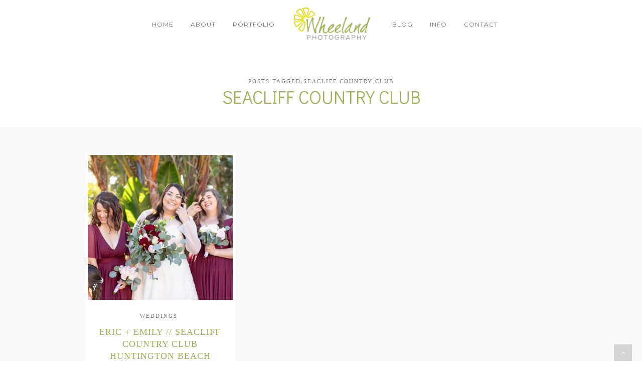

--- FILE ---
content_type: text/html; charset=UTF-8
request_url: https://wheelandphotography.com/tag/seacliff-country-club/
body_size: 17113
content:
<!DOCTYPE html>
<html lang="en-US">
<head>
<meta charset="UTF-8" />

<meta name="viewport" content="width=device-width, initial-scale=1, maximum-scale=1" />

<title>Wheeland Photography |   SeaCliff Country Club</title>
<link rel="profile" href="http://gmpg.org/xfn/11" />
<link rel="pingback" href="https://wheelandphotography.com/xmlrpc.php" />


		<link rel="shortcut icon" href="https://wheelandphotography.com/wp-content/uploads/2016/03/favicon.png" />
 


<meta name='robots' content='max-image-preview:large' />
<link rel='dns-prefetch' href='//maps.googleapis.com' />
<link rel='dns-prefetch' href='//fonts.googleapis.com' />
<link rel="alternate" type="application/rss+xml" title="Wheeland Photography &raquo; Feed" href="https://wheelandphotography.com/feed/" />
<link rel="alternate" type="application/rss+xml" title="Wheeland Photography &raquo; Comments Feed" href="https://wheelandphotography.com/comments/feed/" />
<link rel="alternate" type="application/rss+xml" title="Wheeland Photography &raquo; SeaCliff Country Club Tag Feed" href="https://wheelandphotography.com/tag/seacliff-country-club/feed/" />
<style id='wp-img-auto-sizes-contain-inline-css' type='text/css'>
img:is([sizes=auto i],[sizes^="auto," i]){contain-intrinsic-size:3000px 1500px}
/*# sourceURL=wp-img-auto-sizes-contain-inline-css */
</style>
<link rel='stylesheet' id='sbi_styles-css' href='https://wheelandphotography.com/wp-content/plugins/instagram-feed-pro/css/sbi-styles.min.css?ver=6.9.0' type='text/css' media='all' />
<style id='wp-emoji-styles-inline-css' type='text/css'>

	img.wp-smiley, img.emoji {
		display: inline !important;
		border: none !important;
		box-shadow: none !important;
		height: 1em !important;
		width: 1em !important;
		margin: 0 0.07em !important;
		vertical-align: -0.1em !important;
		background: none !important;
		padding: 0 !important;
	}
/*# sourceURL=wp-emoji-styles-inline-css */
</style>
<style id='wp-block-library-inline-css' type='text/css'>
:root{--wp-block-synced-color:#7a00df;--wp-block-synced-color--rgb:122,0,223;--wp-bound-block-color:var(--wp-block-synced-color);--wp-editor-canvas-background:#ddd;--wp-admin-theme-color:#007cba;--wp-admin-theme-color--rgb:0,124,186;--wp-admin-theme-color-darker-10:#006ba1;--wp-admin-theme-color-darker-10--rgb:0,107,160.5;--wp-admin-theme-color-darker-20:#005a87;--wp-admin-theme-color-darker-20--rgb:0,90,135;--wp-admin-border-width-focus:2px}@media (min-resolution:192dpi){:root{--wp-admin-border-width-focus:1.5px}}.wp-element-button{cursor:pointer}:root .has-very-light-gray-background-color{background-color:#eee}:root .has-very-dark-gray-background-color{background-color:#313131}:root .has-very-light-gray-color{color:#eee}:root .has-very-dark-gray-color{color:#313131}:root .has-vivid-green-cyan-to-vivid-cyan-blue-gradient-background{background:linear-gradient(135deg,#00d084,#0693e3)}:root .has-purple-crush-gradient-background{background:linear-gradient(135deg,#34e2e4,#4721fb 50%,#ab1dfe)}:root .has-hazy-dawn-gradient-background{background:linear-gradient(135deg,#faaca8,#dad0ec)}:root .has-subdued-olive-gradient-background{background:linear-gradient(135deg,#fafae1,#67a671)}:root .has-atomic-cream-gradient-background{background:linear-gradient(135deg,#fdd79a,#004a59)}:root .has-nightshade-gradient-background{background:linear-gradient(135deg,#330968,#31cdcf)}:root .has-midnight-gradient-background{background:linear-gradient(135deg,#020381,#2874fc)}:root{--wp--preset--font-size--normal:16px;--wp--preset--font-size--huge:42px}.has-regular-font-size{font-size:1em}.has-larger-font-size{font-size:2.625em}.has-normal-font-size{font-size:var(--wp--preset--font-size--normal)}.has-huge-font-size{font-size:var(--wp--preset--font-size--huge)}.has-text-align-center{text-align:center}.has-text-align-left{text-align:left}.has-text-align-right{text-align:right}.has-fit-text{white-space:nowrap!important}#end-resizable-editor-section{display:none}.aligncenter{clear:both}.items-justified-left{justify-content:flex-start}.items-justified-center{justify-content:center}.items-justified-right{justify-content:flex-end}.items-justified-space-between{justify-content:space-between}.screen-reader-text{border:0;clip-path:inset(50%);height:1px;margin:-1px;overflow:hidden;padding:0;position:absolute;width:1px;word-wrap:normal!important}.screen-reader-text:focus{background-color:#ddd;clip-path:none;color:#444;display:block;font-size:1em;height:auto;left:5px;line-height:normal;padding:15px 23px 14px;text-decoration:none;top:5px;width:auto;z-index:100000}html :where(.has-border-color){border-style:solid}html :where([style*=border-top-color]){border-top-style:solid}html :where([style*=border-right-color]){border-right-style:solid}html :where([style*=border-bottom-color]){border-bottom-style:solid}html :where([style*=border-left-color]){border-left-style:solid}html :where([style*=border-width]){border-style:solid}html :where([style*=border-top-width]){border-top-style:solid}html :where([style*=border-right-width]){border-right-style:solid}html :where([style*=border-bottom-width]){border-bottom-style:solid}html :where([style*=border-left-width]){border-left-style:solid}html :where(img[class*=wp-image-]){height:auto;max-width:100%}:where(figure){margin:0 0 1em}html :where(.is-position-sticky){--wp-admin--admin-bar--position-offset:var(--wp-admin--admin-bar--height,0px)}@media screen and (max-width:600px){html :where(.is-position-sticky){--wp-admin--admin-bar--position-offset:0px}}

/*# sourceURL=wp-block-library-inline-css */
</style><style id='global-styles-inline-css' type='text/css'>
:root{--wp--preset--aspect-ratio--square: 1;--wp--preset--aspect-ratio--4-3: 4/3;--wp--preset--aspect-ratio--3-4: 3/4;--wp--preset--aspect-ratio--3-2: 3/2;--wp--preset--aspect-ratio--2-3: 2/3;--wp--preset--aspect-ratio--16-9: 16/9;--wp--preset--aspect-ratio--9-16: 9/16;--wp--preset--color--black: #000000;--wp--preset--color--cyan-bluish-gray: #abb8c3;--wp--preset--color--white: #ffffff;--wp--preset--color--pale-pink: #f78da7;--wp--preset--color--vivid-red: #cf2e2e;--wp--preset--color--luminous-vivid-orange: #ff6900;--wp--preset--color--luminous-vivid-amber: #fcb900;--wp--preset--color--light-green-cyan: #7bdcb5;--wp--preset--color--vivid-green-cyan: #00d084;--wp--preset--color--pale-cyan-blue: #8ed1fc;--wp--preset--color--vivid-cyan-blue: #0693e3;--wp--preset--color--vivid-purple: #9b51e0;--wp--preset--gradient--vivid-cyan-blue-to-vivid-purple: linear-gradient(135deg,rgb(6,147,227) 0%,rgb(155,81,224) 100%);--wp--preset--gradient--light-green-cyan-to-vivid-green-cyan: linear-gradient(135deg,rgb(122,220,180) 0%,rgb(0,208,130) 100%);--wp--preset--gradient--luminous-vivid-amber-to-luminous-vivid-orange: linear-gradient(135deg,rgb(252,185,0) 0%,rgb(255,105,0) 100%);--wp--preset--gradient--luminous-vivid-orange-to-vivid-red: linear-gradient(135deg,rgb(255,105,0) 0%,rgb(207,46,46) 100%);--wp--preset--gradient--very-light-gray-to-cyan-bluish-gray: linear-gradient(135deg,rgb(238,238,238) 0%,rgb(169,184,195) 100%);--wp--preset--gradient--cool-to-warm-spectrum: linear-gradient(135deg,rgb(74,234,220) 0%,rgb(151,120,209) 20%,rgb(207,42,186) 40%,rgb(238,44,130) 60%,rgb(251,105,98) 80%,rgb(254,248,76) 100%);--wp--preset--gradient--blush-light-purple: linear-gradient(135deg,rgb(255,206,236) 0%,rgb(152,150,240) 100%);--wp--preset--gradient--blush-bordeaux: linear-gradient(135deg,rgb(254,205,165) 0%,rgb(254,45,45) 50%,rgb(107,0,62) 100%);--wp--preset--gradient--luminous-dusk: linear-gradient(135deg,rgb(255,203,112) 0%,rgb(199,81,192) 50%,rgb(65,88,208) 100%);--wp--preset--gradient--pale-ocean: linear-gradient(135deg,rgb(255,245,203) 0%,rgb(182,227,212) 50%,rgb(51,167,181) 100%);--wp--preset--gradient--electric-grass: linear-gradient(135deg,rgb(202,248,128) 0%,rgb(113,206,126) 100%);--wp--preset--gradient--midnight: linear-gradient(135deg,rgb(2,3,129) 0%,rgb(40,116,252) 100%);--wp--preset--font-size--small: 13px;--wp--preset--font-size--medium: 20px;--wp--preset--font-size--large: 36px;--wp--preset--font-size--x-large: 42px;--wp--preset--spacing--20: 0.44rem;--wp--preset--spacing--30: 0.67rem;--wp--preset--spacing--40: 1rem;--wp--preset--spacing--50: 1.5rem;--wp--preset--spacing--60: 2.25rem;--wp--preset--spacing--70: 3.38rem;--wp--preset--spacing--80: 5.06rem;--wp--preset--shadow--natural: 6px 6px 9px rgba(0, 0, 0, 0.2);--wp--preset--shadow--deep: 12px 12px 50px rgba(0, 0, 0, 0.4);--wp--preset--shadow--sharp: 6px 6px 0px rgba(0, 0, 0, 0.2);--wp--preset--shadow--outlined: 6px 6px 0px -3px rgb(255, 255, 255), 6px 6px rgb(0, 0, 0);--wp--preset--shadow--crisp: 6px 6px 0px rgb(0, 0, 0);}:where(.is-layout-flex){gap: 0.5em;}:where(.is-layout-grid){gap: 0.5em;}body .is-layout-flex{display: flex;}.is-layout-flex{flex-wrap: wrap;align-items: center;}.is-layout-flex > :is(*, div){margin: 0;}body .is-layout-grid{display: grid;}.is-layout-grid > :is(*, div){margin: 0;}:where(.wp-block-columns.is-layout-flex){gap: 2em;}:where(.wp-block-columns.is-layout-grid){gap: 2em;}:where(.wp-block-post-template.is-layout-flex){gap: 1.25em;}:where(.wp-block-post-template.is-layout-grid){gap: 1.25em;}.has-black-color{color: var(--wp--preset--color--black) !important;}.has-cyan-bluish-gray-color{color: var(--wp--preset--color--cyan-bluish-gray) !important;}.has-white-color{color: var(--wp--preset--color--white) !important;}.has-pale-pink-color{color: var(--wp--preset--color--pale-pink) !important;}.has-vivid-red-color{color: var(--wp--preset--color--vivid-red) !important;}.has-luminous-vivid-orange-color{color: var(--wp--preset--color--luminous-vivid-orange) !important;}.has-luminous-vivid-amber-color{color: var(--wp--preset--color--luminous-vivid-amber) !important;}.has-light-green-cyan-color{color: var(--wp--preset--color--light-green-cyan) !important;}.has-vivid-green-cyan-color{color: var(--wp--preset--color--vivid-green-cyan) !important;}.has-pale-cyan-blue-color{color: var(--wp--preset--color--pale-cyan-blue) !important;}.has-vivid-cyan-blue-color{color: var(--wp--preset--color--vivid-cyan-blue) !important;}.has-vivid-purple-color{color: var(--wp--preset--color--vivid-purple) !important;}.has-black-background-color{background-color: var(--wp--preset--color--black) !important;}.has-cyan-bluish-gray-background-color{background-color: var(--wp--preset--color--cyan-bluish-gray) !important;}.has-white-background-color{background-color: var(--wp--preset--color--white) !important;}.has-pale-pink-background-color{background-color: var(--wp--preset--color--pale-pink) !important;}.has-vivid-red-background-color{background-color: var(--wp--preset--color--vivid-red) !important;}.has-luminous-vivid-orange-background-color{background-color: var(--wp--preset--color--luminous-vivid-orange) !important;}.has-luminous-vivid-amber-background-color{background-color: var(--wp--preset--color--luminous-vivid-amber) !important;}.has-light-green-cyan-background-color{background-color: var(--wp--preset--color--light-green-cyan) !important;}.has-vivid-green-cyan-background-color{background-color: var(--wp--preset--color--vivid-green-cyan) !important;}.has-pale-cyan-blue-background-color{background-color: var(--wp--preset--color--pale-cyan-blue) !important;}.has-vivid-cyan-blue-background-color{background-color: var(--wp--preset--color--vivid-cyan-blue) !important;}.has-vivid-purple-background-color{background-color: var(--wp--preset--color--vivid-purple) !important;}.has-black-border-color{border-color: var(--wp--preset--color--black) !important;}.has-cyan-bluish-gray-border-color{border-color: var(--wp--preset--color--cyan-bluish-gray) !important;}.has-white-border-color{border-color: var(--wp--preset--color--white) !important;}.has-pale-pink-border-color{border-color: var(--wp--preset--color--pale-pink) !important;}.has-vivid-red-border-color{border-color: var(--wp--preset--color--vivid-red) !important;}.has-luminous-vivid-orange-border-color{border-color: var(--wp--preset--color--luminous-vivid-orange) !important;}.has-luminous-vivid-amber-border-color{border-color: var(--wp--preset--color--luminous-vivid-amber) !important;}.has-light-green-cyan-border-color{border-color: var(--wp--preset--color--light-green-cyan) !important;}.has-vivid-green-cyan-border-color{border-color: var(--wp--preset--color--vivid-green-cyan) !important;}.has-pale-cyan-blue-border-color{border-color: var(--wp--preset--color--pale-cyan-blue) !important;}.has-vivid-cyan-blue-border-color{border-color: var(--wp--preset--color--vivid-cyan-blue) !important;}.has-vivid-purple-border-color{border-color: var(--wp--preset--color--vivid-purple) !important;}.has-vivid-cyan-blue-to-vivid-purple-gradient-background{background: var(--wp--preset--gradient--vivid-cyan-blue-to-vivid-purple) !important;}.has-light-green-cyan-to-vivid-green-cyan-gradient-background{background: var(--wp--preset--gradient--light-green-cyan-to-vivid-green-cyan) !important;}.has-luminous-vivid-amber-to-luminous-vivid-orange-gradient-background{background: var(--wp--preset--gradient--luminous-vivid-amber-to-luminous-vivid-orange) !important;}.has-luminous-vivid-orange-to-vivid-red-gradient-background{background: var(--wp--preset--gradient--luminous-vivid-orange-to-vivid-red) !important;}.has-very-light-gray-to-cyan-bluish-gray-gradient-background{background: var(--wp--preset--gradient--very-light-gray-to-cyan-bluish-gray) !important;}.has-cool-to-warm-spectrum-gradient-background{background: var(--wp--preset--gradient--cool-to-warm-spectrum) !important;}.has-blush-light-purple-gradient-background{background: var(--wp--preset--gradient--blush-light-purple) !important;}.has-blush-bordeaux-gradient-background{background: var(--wp--preset--gradient--blush-bordeaux) !important;}.has-luminous-dusk-gradient-background{background: var(--wp--preset--gradient--luminous-dusk) !important;}.has-pale-ocean-gradient-background{background: var(--wp--preset--gradient--pale-ocean) !important;}.has-electric-grass-gradient-background{background: var(--wp--preset--gradient--electric-grass) !important;}.has-midnight-gradient-background{background: var(--wp--preset--gradient--midnight) !important;}.has-small-font-size{font-size: var(--wp--preset--font-size--small) !important;}.has-medium-font-size{font-size: var(--wp--preset--font-size--medium) !important;}.has-large-font-size{font-size: var(--wp--preset--font-size--large) !important;}.has-x-large-font-size{font-size: var(--wp--preset--font-size--x-large) !important;}
/*# sourceURL=global-styles-inline-css */
</style>

<style id='classic-theme-styles-inline-css' type='text/css'>
/*! This file is auto-generated */
.wp-block-button__link{color:#fff;background-color:#32373c;border-radius:9999px;box-shadow:none;text-decoration:none;padding:calc(.667em + 2px) calc(1.333em + 2px);font-size:1.125em}.wp-block-file__button{background:#32373c;color:#fff;text-decoration:none}
/*# sourceURL=/wp-includes/css/classic-themes.min.css */
</style>
<link rel='stylesheet' id='foobox-free-min-css' href='https://wheelandphotography.com/wp-content/plugins/foobox-image-lightbox/free/css/foobox.free.min.css?ver=2.7.35' type='text/css' media='all' />
<link rel='stylesheet' id='parent-style-css' href='https://wheelandphotography.com/wp-content/themes/vega/style.css?ver=6.9' type='text/css' media='all' />
<link rel='stylesheet' id='google_font0-css' href='https://fonts.googleapis.com/css?family=Montserrat%3A400%2C700%2C400italic&#038;subset=latin%2Ccyrillic-ext%2Cgreek-ext%2Ccyrillic&#038;ver=6.9' type='text/css' media='all' />
<link rel='stylesheet' id='google_font2-css' href='https://fonts.googleapis.com/css?family=Didact+Gothic%3A400%2C700%2C400italic&#038;subset=latin%2Ccyrillic-ext%2Cgreek-ext%2Ccyrillic&#038;ver=6.9' type='text/css' media='all' />
<link rel='stylesheet' id='google_font3-css' href='https://fonts.googleapis.com/css?family=Georgia%3A400%2C700%2C400italic&#038;subset=latin%2Ccyrillic-ext%2Cgreek-ext%2Ccyrillic&#038;ver=6.9' type='text/css' media='all' />
<link rel='stylesheet' id='animation.css-css' href='https://wheelandphotography.com/wp-content/themes/vega/css/animation.css?ver=5.3.8' type='text/css' media='all' />
<link rel='stylesheet' id='screen.css-css' href='https://wheelandphotography.com/wp-content/themes/vega/css/screen.css?ver=5.3.8' type='text/css' media='all' />
<link rel='stylesheet' id='mediaelement-css' href='https://wheelandphotography.com/wp-includes/js/mediaelement/mediaelementplayer-legacy.min.css?ver=4.2.17' type='text/css' media='all' />
<link rel='stylesheet' id='magnific-popup-css' href='https://wheelandphotography.com/wp-content/themes/vega/css/magnific-popup.css?ver=5.3.8' type='text/css' media='all' />
<link rel='stylesheet' id='flexslider-css' href='https://wheelandphotography.com/wp-content/themes/vega/js/flexslider/flexslider.css?ver=5.3.8' type='text/css' media='all' />
<link rel='stylesheet' id='fontawesome-css' href='https://wheelandphotography.com/wp-content/themes/vega/css/font-awesome.min.css?ver=5.3.8' type='text/css' media='all' />
<link rel='stylesheet' id='custom_css-css' href='https://wheelandphotography.com/wp-content/themes/vega/templates/custom-css.php?ver=5.3.8' type='text/css' media='all' />
<link rel='stylesheet' id='grid-css' href='https://wheelandphotography.com/wp-content/themes/vega/css/grid.css?ver=5.3.8' type='text/css' media='all' />
<script type="text/javascript" src="https://wheelandphotography.com/wp-includes/js/jquery/jquery.min.js?ver=3.7.1" id="jquery-core-js"></script>
<script type="text/javascript" src="https://wheelandphotography.com/wp-includes/js/jquery/jquery-migrate.min.js?ver=3.4.1" id="jquery-migrate-js"></script>
<script type="text/javascript" id="foobox-free-min-js-before">
/* <![CDATA[ */
/* Run FooBox FREE (v2.7.35) */
var FOOBOX = window.FOOBOX = {
	ready: true,
	disableOthers: false,
	o: {wordpress: { enabled: true }, countMessage:'image %index of %total', captions: { dataTitle: ["captionTitle","title"], dataDesc: ["captionDesc","description"] }, rel: '', excludes:'.fbx-link,.nofoobox,.nolightbox,a[href*="pinterest.com/pin/create/button/"]', affiliate : { enabled: false }},
	selectors: [
		".foogallery-container.foogallery-lightbox-foobox", ".foogallery-container.foogallery-lightbox-foobox-free", ".gallery", ".wp-block-gallery", ".wp-caption", ".wp-block-image", "a:has(img[class*=wp-image-])", ".post a:has(img[class*=wp-image-])", ".foobox"
	],
	pre: function( $ ){
		// Custom JavaScript (Pre)
		
	},
	post: function( $ ){
		// Custom JavaScript (Post)
		
		// Custom Captions Code
		
	},
	custom: function( $ ){
		// Custom Extra JS
		
	}
};
//# sourceURL=foobox-free-min-js-before
/* ]]> */
</script>
<script type="text/javascript" src="https://wheelandphotography.com/wp-content/plugins/foobox-image-lightbox/free/js/foobox.free.min.js?ver=2.7.35" id="foobox-free-min-js"></script>
<link rel="https://api.w.org/" href="https://wheelandphotography.com/wp-json/" /><link rel="alternate" title="JSON" type="application/json" href="https://wheelandphotography.com/wp-json/wp/v2/tags/276" /><link rel="EditURI" type="application/rsd+xml" title="RSD" href="https://wheelandphotography.com/xmlrpc.php?rsd" />
<meta name="generator" content="WordPress 6.9" />
<meta name="generator" content="Powered by Slider Revolution 6.7.40 - responsive, Mobile-Friendly Slider Plugin for WordPress with comfortable drag and drop interface." />
<script>function setREVStartSize(e){
			//window.requestAnimationFrame(function() {
				window.RSIW = window.RSIW===undefined ? window.innerWidth : window.RSIW;
				window.RSIH = window.RSIH===undefined ? window.innerHeight : window.RSIH;
				try {
					var pw = document.getElementById(e.c).parentNode.offsetWidth,
						newh;
					pw = pw===0 || isNaN(pw) || (e.l=="fullwidth" || e.layout=="fullwidth") ? window.RSIW : pw;
					e.tabw = e.tabw===undefined ? 0 : parseInt(e.tabw);
					e.thumbw = e.thumbw===undefined ? 0 : parseInt(e.thumbw);
					e.tabh = e.tabh===undefined ? 0 : parseInt(e.tabh);
					e.thumbh = e.thumbh===undefined ? 0 : parseInt(e.thumbh);
					e.tabhide = e.tabhide===undefined ? 0 : parseInt(e.tabhide);
					e.thumbhide = e.thumbhide===undefined ? 0 : parseInt(e.thumbhide);
					e.mh = e.mh===undefined || e.mh=="" || e.mh==="auto" ? 0 : parseInt(e.mh,0);
					if(e.layout==="fullscreen" || e.l==="fullscreen")
						newh = Math.max(e.mh,window.RSIH);
					else{
						e.gw = Array.isArray(e.gw) ? e.gw : [e.gw];
						for (var i in e.rl) if (e.gw[i]===undefined || e.gw[i]===0) e.gw[i] = e.gw[i-1];
						e.gh = e.el===undefined || e.el==="" || (Array.isArray(e.el) && e.el.length==0)? e.gh : e.el;
						e.gh = Array.isArray(e.gh) ? e.gh : [e.gh];
						for (var i in e.rl) if (e.gh[i]===undefined || e.gh[i]===0) e.gh[i] = e.gh[i-1];
											
						var nl = new Array(e.rl.length),
							ix = 0,
							sl;
						e.tabw = e.tabhide>=pw ? 0 : e.tabw;
						e.thumbw = e.thumbhide>=pw ? 0 : e.thumbw;
						e.tabh = e.tabhide>=pw ? 0 : e.tabh;
						e.thumbh = e.thumbhide>=pw ? 0 : e.thumbh;
						for (var i in e.rl) nl[i] = e.rl[i]<window.RSIW ? 0 : e.rl[i];
						sl = nl[0];
						for (var i in nl) if (sl>nl[i] && nl[i]>0) { sl = nl[i]; ix=i;}
						var m = pw>(e.gw[ix]+e.tabw+e.thumbw) ? 1 : (pw-(e.tabw+e.thumbw)) / (e.gw[ix]);
						newh =  (e.gh[ix] * m) + (e.tabh + e.thumbh);
					}
					var el = document.getElementById(e.c);
					if (el!==null && el) el.style.height = newh+"px";
					el = document.getElementById(e.c+"_wrapper");
					if (el!==null && el) {
						el.style.height = newh+"px";
						el.style.display = "block";
					}
				} catch(e){
					console.log("Failure at Presize of Slider:" + e)
				}
			//});
		  };</script>

<link rel='stylesheet' id='rs-plugin-settings-css' href='//wheelandphotography.com/wp-content/plugins/revslider/sr6/assets/css/rs6.css?ver=6.7.40' type='text/css' media='all' />
<style id='rs-plugin-settings-inline-css' type='text/css'>
#rs-demo-id {}
/*# sourceURL=rs-plugin-settings-inline-css */
</style>
</head>

<body class="archive tag tag-seacliff-country-club tag-276 wp-theme-vega wp-child-theme-vega-child" data-style="blog_grid">
		<input type="hidden" id="pp_enable_right_click" name="pp_enable_right_click" value=""/>
	<input type="hidden" id="pp_enable_dragging" name="pp_enable_dragging" value=""/>
	<input type="hidden" id="pp_fixed_menu" name="pp_fixed_menu" value="true"/>
	<input type="hidden" id="pp_page_frame" name="pp_page_frame" value=""/>
	<input type="hidden" id="pp_menu_layout" name="pp_menu_layout" value="1"/>
	<input type="hidden" id="pp_image_path" name="pp_image_path" value="https://wheelandphotography.com/wp-content/themes/vega/images/"/>
	<input type="hidden" id="pp_homepage_url" name="pp_homepage_url" value="https://wheelandphotography.com"/>
	
	<!--Begin Template Frame -->
	<div class="fixed frame_top"></div>
	<div class="fixed frame_bottom"></div>
	<div class="fixed frame_left"></div>
	<div class="fixed frame_right"></div>
	<!--End Template Frame -->
	
	<!-- Begin mobile menu -->
	<div class="mobile_menu_wrapper">
	    <a id="close_mobile_menu" href="#"><i class="fa fa-times-circle"></i></a>
	    <div class="menu-left-menu-container"><ul id="mobile_main_menu1" class="mobile_main_nav"><li id="menu-item-1517" class="menu-item menu-item-type-custom menu-item-object-custom menu-item-home menu-item-1517"><a href="https://wheelandphotography.com">Home</a></li>
<li id="menu-item-4875" class="menu-item menu-item-type-post_type menu-item-object-page menu-item-4875"><a href="https://wheelandphotography.com/meet-janet/">About</a></li>
<li id="menu-item-5477" class="menu-item menu-item-type-post_type menu-item-object-page menu-item-5477"><a href="https://wheelandphotography.com/portfolio/">Portfolio</a></li>
</ul></div><div class="menu-right-menu-container"><ul id="mobile_main_menu2" class="mobile_main_nav"><li id="menu-item-5475" class="menu-item menu-item-type-post_type menu-item-object-page menu-item-5475"><a href="https://wheelandphotography.com/blog/">Blog</a></li>
<li id="menu-item-5333" class="menu-item menu-item-type-post_type menu-item-object-page menu-item-5333"><a href="https://wheelandphotography.com/info/">Info</a></li>
<li id="menu-item-4531" class="menu-item menu-item-type-post_type menu-item-object-page menu-item-4531"><a href="https://wheelandphotography.com/contact/">Contact</a></li>
</ul></div>	</div>
	<!-- End mobile menu -->
	
	
	<!-- Begin template wrapper -->
	<div id="wrapper">
	
		<!--Begin Template Menu -->
		<div class="top_bar">
		
			<div class="top_bar_wrapper">
			
				<div id="menu_wrapper">
					
					<div id="mobile_nav_icon"></div>
				
					
<div class="main_menu_container"><ul id="main_menu_left" class="nav"><li class="menu-item menu-item-type-custom menu-item-object-custom menu-item-home menu-item-1517"><a href="https://wheelandphotography.com">Home</a></li>
<li class="menu-item menu-item-type-post_type menu-item-object-page menu-item-4875"><a href="https://wheelandphotography.com/meet-janet/">About</a></li>
<li class="menu-item menu-item-type-post_type menu-item-object-page menu-item-5477"><a href="https://wheelandphotography.com/portfolio/">Portfolio</a></li>
</ul></div>
<!-- Begin logo -->	
		
    <a id="custom_logo" class="logo_wrapper" href="https://wheelandphotography.com">
    	<img src="https://wheelandphotography.com/wp-content/uploads/2016/03/wheellogox1-1.png" alt="" width="161" height="65"/>
    </a>
<!-- End logo -->

<div class="main_menu_container"><ul id="main_menu_right" class="nav"><li class="menu-item menu-item-type-post_type menu-item-object-page menu-item-5475"><a href="https://wheelandphotography.com/blog/">Blog</a></li>
<li class="menu-item menu-item-type-post_type menu-item-object-page menu-item-5333"><a href="https://wheelandphotography.com/info/">Info</a></li>
<li class="menu-item menu-item-type-post_type menu-item-object-page menu-item-4531"><a href="https://wheelandphotography.com/contact/">Contact</a></li>
</ul></div>		
				</div> 
			</div>
		
		</div> 		<div id="page_caption" >
			<div id="page_caption_wrapper">
						    	<div class="page_tagline">
		    		Posts tagged SeaCliff Country Club		    	</div>
		    					<h1>SeaCliff Country Club</h1>
			</div>
		</div>

<div id="page_content_wrapper" class="two">
    
    <div class="inner">

    	<!-- Begin main content -->
    	<div class="inner_wrapper">
    		
    		<div id="blog_grid_wrapper">
					
						
			<!-- Begin each blog post -->
			<div id="post-12927" class="post-12927 post type-post status-publish format-standard has-post-thumbnail hentry category-weddings tag-beach tag-fall tag-huntington-beach tag-seacliff-country-club tag-wedding">
			
				<div class="post_wrapper grid_layout">
				
											<div class="post_img">
						    <a href="https://wheelandphotography.com/weddings/eric-emily-seacliff-country-club-huntington-beach/">
						    	<img src="https://wheelandphotography.com/wp-content/uploads/2020/04/SeaCliff_Country_Club_Huntington_Beach_0004-485x485.jpg" alt="" class=""/>
						    </a>
						</div>
				    				
					<div class="post_header grid_layout">
				    							<div class="post_subtitle">
												    	<a href="https://wheelandphotography.com/category/weddings/">Weddings</a>&nbsp;
												</div>
											    <h5><a href="https://wheelandphotography.com/weddings/eric-emily-seacliff-country-club-huntington-beach/" title="Eric + Emily // SeaCliff Country Club Huntington Beach">Eric + Emily // SeaCliff Country Club Huntington Beach</a></h5>
					    
				    </div>
				    <br class="clear"/>
				    <span class="excerpt">
				    The first thing Eric and Emily did when they saw each other at their First Look was to pray to God for their...<br/><br/><br/>
				    		<a class="readmore button transparent" href="https://wheelandphotography.com/weddings/eric-emily-seacliff-country-club-huntington-beach/">Read More</a>
				    </span>
				    <br class="clear"/><br/>
				    
				</div>
			
			</div>
			<!-- End each blog post -->
			
			    		</div>
    		
    	</div>
    	
    </div>
    <!-- End main content -->
    
    
</div>  

	
<!-- Global site tag (gtag.js) - Google Analytics -->
<script async src="https://www.googletagmanager.com/gtag/js?id=UA-22025877-1"></script>
<script>
  window.dataLayer = window.dataLayer || [];
  function gtag(){dataLayer.push(arguments);}
  gtag('js', new Date());

  gtag('config', 'UA-22025877-1');
</script>


<script>
  (function(i,s,o,g,r,a,m){i['GoogleAnalyticsObject']=r;i[r]=i[r]||function(){
  (i[r].q=i[r].q||[]).push(arguments)},i[r].l=1*new Date();a=s.createElement(o),
  m=s.getElementsByTagName(o)[0];a.async=1;a.src=g;m.parentNode.insertBefore(a,m)
  })(window,document,'script','//www.google-analytics.com/analytics.js','ga');

  ga('create', 'UA-22025877-1', 'auto');
  ga('send', 'pageview');

</script>


</div>

<div class="footer_bar">
	
	<!-- Begin logo -->	
		<!-- End logo -->
	
		<div id="footer" class="blog_grid">
	<ul class="sidebar_widget one">
	    <li id="text-3" class="widget widget_text">			<div class="textwidget"><p><a href="https://www.instagram.com/wheelandphoto/" target="_blank" rel="noopener"><img decoding="async" class="alignnone size-large instafooter" src="/wp-content/uploads/2020/05/instagram.png" alt="Instagram" /></a><br />

<div id="sb_instagram"  class="sbi sbi_mob_col_2 sbi_tab_col_4 sbi_col_5 sbi_width_resp sbi-theme sbi-default_theme sbi-style-regular" style="padding-bottom: 6px;" data-post-style="regular"	 data-feedid="*3"  data-res="auto" data-cols="5" data-colsmobile="2" data-colstablet="4" data-num="5" data-nummobile="4" data-header-size="medium" data-item-padding="3"	 data-shortcode-atts="{&quot;feed&quot;:&quot;3&quot;}"  data-postid="" data-locatornonce="7c58fba636" data-options="{&quot;grid&quot;:true,&quot;avatars&quot;:{&quot;wheelandphoto&quot;:&quot;https:\/\/scontent-lax3-1.cdninstagram.com\/v\/t51.2885-19\/275538869_1022588095278780_8081717210954599784_n.jpg?stp=dst-jpg_s206x206_tt6&amp;_nc_cat=105&amp;ccb=7-5&amp;_nc_sid=bf7eb4&amp;_nc_ohc=754LRowjMsIQ7kNvwHHqs1C&amp;_nc_oc=Adn8p__t6iXJ4GiUqfED2nP3NZhtDyassKWILUENGCOmfA9IV3co07XHbHUfFyyBlrc&amp;_nc_zt=24&amp;_nc_ht=scontent-lax3-1.cdninstagram.com&amp;edm=AP4hL3IEAAAA&amp;oh=00_AfKl4C2xZrjunb8l1yBSgeRu2pTujesomyn_hpBJbXBf-w&amp;oe=682C31B5&quot;,&quot;LCLwheelandphoto&quot;:&quot;https:\/\/wheelandphotography.com\/wp-content\/uploads\/sb-instagram-feed-images\/wheelandphoto.webp&quot;},&quot;lightboxcomments&quot;:20,&quot;colsmobile&quot;:2,&quot;colstablet&quot;:&quot;4&quot;,&quot;feedtheme&quot;:&quot;default_theme&quot;,&quot;imageaspectratio&quot;:&quot;1:1&quot;}" data-sbi-flags="favorLocal">

	
	<div id="sbi_images" style="gap: 6px;">
		<div class="sbi_item sbi_type_carousel sbi_new sbi_transition"
	 id="sbi_18301639948286551" data-date="1768949370"
	 data-numcomments="0" data-template=ft_simple_row>
	<div class="sbi_inner_wrap" >

		
			<div class="sbi_photo_wrap"  style="border-radius: inherit;">
				<svg class="svg-inline--fa fa-clone fa-w-16 sbi_lightbox_carousel_icon" aria-hidden="true" aria-label="Clone" data-fa-proƒcessed="" data-prefix="far" data-icon="clone" role="img" xmlns="http://www.w3.org/2000/svg" viewBox="0 0 512 512">
                    <path fill="currentColor" d="M464 0H144c-26.51 0-48 21.49-48 48v48H48c-26.51 0-48 21.49-48 48v320c0 26.51 21.49 48 48 48h320c26.51 0 48-21.49 48-48v-48h48c26.51 0 48-21.49 48-48V48c0-26.51-21.49-48-48-48zM362 464H54a6 6 0 0 1-6-6V150a6 6 0 0 1 6-6h42v224c0 26.51 21.49 48 48 48h224v42a6 6 0 0 1-6 6zm96-96H150a6 6 0 0 1-6-6V54a6 6 0 0 1 6-6h308a6 6 0 0 1 6 6v308a6 6 0 0 1-6 6z"></path>
                </svg>		
		<div  style="background: rgba(0,0,0,0.85)"  class="sbi_link " >
			<div class="sbi_hover_top">

					<p class="sbi_hover_caption_wrap"
		>
		<span
			class="sbi_caption">All this sunshine makes my heart happy ☀️</span>
	</p>

			</div>

			
			<div class="sbi_hover_bottom " >

				
									<div
						class="sbi_meta" >

							<span
		class="sbi_likes" style="font-size: 13px;" >
		<svg  style="font-size: 13px;" class="svg-inline--fa fa-heart fa-w-18" aria-hidden="true" data-fa-processed="" data-prefix="fa" data-icon="heart" role="presentation" xmlns="http://www.w3.org/2000/svg" viewBox="0 0 576 512"><path fill="currentColor" d="M414.9 24C361.8 24 312 65.7 288 89.3 264 65.7 214.2 24 161.1 24 70.3 24 16 76.9 16 165.5c0 72.6 66.8 133.3 69.2 135.4l187 180.8c8.8 8.5 22.8 8.5 31.6 0l186.7-180.2c2.7-2.7 69.5-63.5 69.5-136C560 76.9 505.7 24 414.9 24z"></path></svg>		18	</span>
	<span
		class="sbi_comments" style="font-size: 13px;" >
		<svg  style="font-size: 13px;" class="svg-inline--fa fa-comment fa-w-18" aria-hidden="true" data-fa-processed="" data-prefix="fa" data-icon="comment" role="presentation" xmlns="http://www.w3.org/2000/svg" viewBox="0 0 576 512"><path fill="currentColor" d="M576 240c0 115-129 208-288 208-48.3 0-93.9-8.6-133.9-23.8-40.3 31.2-89.8 50.3-142.4 55.7-5.2.6-10.2-2.8-11.5-7.7-1.3-5 2.7-8.1 6.6-11.8 19.3-18.4 42.7-32.8 51.9-94.6C21.9 330.9 0 287.3 0 240 0 125.1 129 32 288 32s288 93.1 288 208z"></path></svg>		0	</span>
					</div>
				
			</div>

			<a class="sbi_link_area nofancybox" rel="nofollow noopener" href="https://scontent-lax3-1.cdninstagram.com/v/t51.82787-15/619340471_18554800384038198_7839834238659164282_n.jpg?stp=dst-jpg_e35_tt6&#038;_nc_cat=109&#038;ccb=7-5&#038;_nc_sid=18de74&#038;efg=eyJlZmdfdGFnIjoiQ0FST1VTRUxfSVRFTS5iZXN0X2ltYWdlX3VybGdlbi5DMyJ9&#038;_nc_ohc=d5mQ1Bskly4Q7kNvwE9oRfS&#038;_nc_oc=AdkLUlvIoiXBvUkYegKzmQObDqC9ProhiDQuLWn953eSfr_pqUYbjLIn96V38Z-onlc&#038;_nc_zt=23&#038;_nc_ht=scontent-lax3-1.cdninstagram.com&#038;edm=ANo9K5cEAAAA&#038;_nc_gid=Okh-Xk7GYOPdylPprzPKkA&#038;oh=00_Afpl-yyFoqgKrGoOGzozhDFk1o59IHwR_plX7_V9oeQ7qg&#038;oe=6976C431"
			   data-lightbox-sbi=""
			   data-title="All this sunshine makes my heart happy ☀️"
			   data-video=""
			   data-carousel="{&quot;data&quot;:[{&quot;type&quot;:&quot;image&quot;,&quot;media&quot;:&quot;https:\/\/scontent-lax3-1.cdninstagram.com\/v\/t51.82787-15\/619340471_18554800384038198_7839834238659164282_n.jpg?stp=dst-jpg_e35_tt6&amp;_nc_cat=109&amp;ccb=7-5&amp;_nc_sid=18de74&amp;efg=eyJlZmdfdGFnIjoiQ0FST1VTRUxfSVRFTS5iZXN0X2ltYWdlX3VybGdlbi5DMyJ9&amp;_nc_ohc=d5mQ1Bskly4Q7kNvwE9oRfS&amp;_nc_oc=AdkLUlvIoiXBvUkYegKzmQObDqC9ProhiDQuLWn953eSfr_pqUYbjLIn96V38Z-onlc&amp;_nc_zt=23&amp;_nc_ht=scontent-lax3-1.cdninstagram.com&amp;edm=ANo9K5cEAAAA&amp;_nc_gid=Okh-Xk7GYOPdylPprzPKkA&amp;oh=00_Afpl-yyFoqgKrGoOGzozhDFk1o59IHwR_plX7_V9oeQ7qg&amp;oe=6976C431&quot;},{&quot;type&quot;:&quot;image&quot;,&quot;media&quot;:&quot;https:\/\/scontent-lax3-1.cdninstagram.com\/v\/t51.82787-15\/619706052_18554800393038198_7373152947696080975_n.jpg?stp=dst-jpg_e35_tt6&amp;_nc_cat=104&amp;ccb=7-5&amp;_nc_sid=18de74&amp;efg=eyJlZmdfdGFnIjoiQ0FST1VTRUxfSVRFTS5iZXN0X2ltYWdlX3VybGdlbi5DMyJ9&amp;_nc_ohc=k4EQqaxizIEQ7kNvwHvB3rv&amp;_nc_oc=AdmNEnMdFMlVPrnccKVoX9bQo1UTDQ9ak6P2kNuqPl5XI8JTCb-yO0Pxvzv7PoTrE7c&amp;_nc_zt=23&amp;_nc_ht=scontent-lax3-1.cdninstagram.com&amp;edm=ANo9K5cEAAAA&amp;_nc_gid=Okh-Xk7GYOPdylPprzPKkA&amp;oh=00_AfoYjVPGwE41Tv3Dv5jWtMpMIfM7s6oXCqMeiLIU_jvcaw&amp;oe=6976BBBA&quot;},{&quot;type&quot;:&quot;image&quot;,&quot;media&quot;:&quot;https:\/\/scontent-lax3-2.cdninstagram.com\/v\/t51.82787-15\/619237297_18554800402038198_6650626043274698301_n.jpg?stp=dst-jpg_e35_tt6&amp;_nc_cat=107&amp;ccb=7-5&amp;_nc_sid=18de74&amp;efg=eyJlZmdfdGFnIjoiQ0FST1VTRUxfSVRFTS5iZXN0X2ltYWdlX3VybGdlbi5DMyJ9&amp;_nc_ohc=y6-LUIG8qWMQ7kNvwExp-wd&amp;_nc_oc=AdknveqPDXcibrRiA2RacMrbz5CT6FznHdROq37ct7QyIXIHmpE3OAxGJxyvFMiegoo&amp;_nc_zt=23&amp;_nc_ht=scontent-lax3-2.cdninstagram.com&amp;edm=ANo9K5cEAAAA&amp;_nc_gid=Okh-Xk7GYOPdylPprzPKkA&amp;oh=00_Afq7mXWncXPuXbTWkXF9-AF_ZF8rCvLYBLk8Y9wJ1-XnhA&amp;oe=6976DEFF&quot;}],&quot;vid_first&quot;:false}"
			   data-id="sbi_18301639948286551" data-user="wheelandphoto"
			   data-url="https://www.instagram.com/p/DTv_Zuekusu/" data-avatar="https://scontent-lax3-1.cdninstagram.com/v/t51.2885-19/275538869_1022588095278780_8081717210954599784_n.jpg?stp=dst-jpg_s206x206_tt6&amp;_nc_cat=105&amp;ccb=7-5&amp;_nc_sid=bf7eb4&amp;_nc_ohc=754LRowjMsIQ7kNvwHHqs1C&amp;_nc_oc=Adn8p__t6iXJ4GiUqfED2nP3NZhtDyassKWILUENGCOmfA9IV3co07XHbHUfFyyBlrc&amp;_nc_zt=24&amp;_nc_ht=scontent-lax3-1.cdninstagram.com&amp;edm=AP4hL3IEAAAA&amp;oh=00_AfKl4C2xZrjunb8l1yBSgeRu2pTujesomyn_hpBJbXBf-w&amp;oe=682C31B5"
			   data-account-type="business"
			   data-iframe=''
			   data-media-type="feed"
			   data-posted-on=""
			   data-custom-avatar="">
				<span class="sbi-screenreader">
					Open post by wheelandphoto with ID 18301639948286551				</span>
							</a>
		</div>

		<a class="sbi_photo" target="_blank" rel="nofollow noopener" href="https://www.instagram.com/p/DTv_Zuekusu/"
		   data-full-res="https://scontent-lax3-1.cdninstagram.com/v/t51.82787-15/619340471_18554800384038198_7839834238659164282_n.jpg?stp=dst-jpg_e35_tt6&#038;_nc_cat=109&#038;ccb=7-5&#038;_nc_sid=18de74&#038;efg=eyJlZmdfdGFnIjoiQ0FST1VTRUxfSVRFTS5iZXN0X2ltYWdlX3VybGdlbi5DMyJ9&#038;_nc_ohc=d5mQ1Bskly4Q7kNvwE9oRfS&#038;_nc_oc=AdkLUlvIoiXBvUkYegKzmQObDqC9ProhiDQuLWn953eSfr_pqUYbjLIn96V38Z-onlc&#038;_nc_zt=23&#038;_nc_ht=scontent-lax3-1.cdninstagram.com&#038;edm=ANo9K5cEAAAA&#038;_nc_gid=Okh-Xk7GYOPdylPprzPKkA&#038;oh=00_Afpl-yyFoqgKrGoOGzozhDFk1o59IHwR_plX7_V9oeQ7qg&#038;oe=6976C431"
		   data-img-src-set="{&quot;d&quot;:&quot;https:\/\/scontent-lax3-1.cdninstagram.com\/v\/t51.82787-15\/619340471_18554800384038198_7839834238659164282_n.jpg?stp=dst-jpg_e35_tt6&amp;_nc_cat=109&amp;ccb=7-5&amp;_nc_sid=18de74&amp;efg=eyJlZmdfdGFnIjoiQ0FST1VTRUxfSVRFTS5iZXN0X2ltYWdlX3VybGdlbi5DMyJ9&amp;_nc_ohc=d5mQ1Bskly4Q7kNvwE9oRfS&amp;_nc_oc=AdkLUlvIoiXBvUkYegKzmQObDqC9ProhiDQuLWn953eSfr_pqUYbjLIn96V38Z-onlc&amp;_nc_zt=23&amp;_nc_ht=scontent-lax3-1.cdninstagram.com&amp;edm=ANo9K5cEAAAA&amp;_nc_gid=Okh-Xk7GYOPdylPprzPKkA&amp;oh=00_Afpl-yyFoqgKrGoOGzozhDFk1o59IHwR_plX7_V9oeQ7qg&amp;oe=6976C431&quot;,&quot;150&quot;:&quot;https:\/\/scontent-lax3-1.cdninstagram.com\/v\/t51.82787-15\/619340471_18554800384038198_7839834238659164282_n.jpg?stp=dst-jpg_e35_tt6&amp;_nc_cat=109&amp;ccb=7-5&amp;_nc_sid=18de74&amp;efg=eyJlZmdfdGFnIjoiQ0FST1VTRUxfSVRFTS5iZXN0X2ltYWdlX3VybGdlbi5DMyJ9&amp;_nc_ohc=d5mQ1Bskly4Q7kNvwE9oRfS&amp;_nc_oc=AdkLUlvIoiXBvUkYegKzmQObDqC9ProhiDQuLWn953eSfr_pqUYbjLIn96V38Z-onlc&amp;_nc_zt=23&amp;_nc_ht=scontent-lax3-1.cdninstagram.com&amp;edm=ANo9K5cEAAAA&amp;_nc_gid=Okh-Xk7GYOPdylPprzPKkA&amp;oh=00_Afpl-yyFoqgKrGoOGzozhDFk1o59IHwR_plX7_V9oeQ7qg&amp;oe=6976C431&quot;,&quot;320&quot;:&quot;https:\/\/scontent-lax3-1.cdninstagram.com\/v\/t51.82787-15\/619340471_18554800384038198_7839834238659164282_n.jpg?stp=dst-jpg_e35_tt6&amp;_nc_cat=109&amp;ccb=7-5&amp;_nc_sid=18de74&amp;efg=eyJlZmdfdGFnIjoiQ0FST1VTRUxfSVRFTS5iZXN0X2ltYWdlX3VybGdlbi5DMyJ9&amp;_nc_ohc=d5mQ1Bskly4Q7kNvwE9oRfS&amp;_nc_oc=AdkLUlvIoiXBvUkYegKzmQObDqC9ProhiDQuLWn953eSfr_pqUYbjLIn96V38Z-onlc&amp;_nc_zt=23&amp;_nc_ht=scontent-lax3-1.cdninstagram.com&amp;edm=ANo9K5cEAAAA&amp;_nc_gid=Okh-Xk7GYOPdylPprzPKkA&amp;oh=00_Afpl-yyFoqgKrGoOGzozhDFk1o59IHwR_plX7_V9oeQ7qg&amp;oe=6976C431&quot;,&quot;640&quot;:&quot;https:\/\/scontent-lax3-1.cdninstagram.com\/v\/t51.82787-15\/619340471_18554800384038198_7839834238659164282_n.jpg?stp=dst-jpg_e35_tt6&amp;_nc_cat=109&amp;ccb=7-5&amp;_nc_sid=18de74&amp;efg=eyJlZmdfdGFnIjoiQ0FST1VTRUxfSVRFTS5iZXN0X2ltYWdlX3VybGdlbi5DMyJ9&amp;_nc_ohc=d5mQ1Bskly4Q7kNvwE9oRfS&amp;_nc_oc=AdkLUlvIoiXBvUkYegKzmQObDqC9ProhiDQuLWn953eSfr_pqUYbjLIn96V38Z-onlc&amp;_nc_zt=23&amp;_nc_ht=scontent-lax3-1.cdninstagram.com&amp;edm=ANo9K5cEAAAA&amp;_nc_gid=Okh-Xk7GYOPdylPprzPKkA&amp;oh=00_Afpl-yyFoqgKrGoOGzozhDFk1o59IHwR_plX7_V9oeQ7qg&amp;oe=6976C431&quot;}"
		   tabindex="-1">
			<img decoding="async" src="https://wheelandphotography.com/wp-content/plugins/instagram-feed-pro/img/placeholder.png" alt="All this sunshine makes my heart happy ☀️">
		</a>
	</div>


		
		<div class="sbi_info_wrapper">
			<div class="sbi_info ">

				
				<div class="sbi_meta_wrap">
					
									</div>
			</div>
		</div>
	</div>

	<div class="sbi-divider"></div>
</div>
<div class="sbi_item sbi_type_video sbi_new sbi_transition"
	 id="sbi_18087575255283138" data-date="1767569573"
	 data-numcomments="0" data-template=ft_simple_row>
	<div class="sbi_inner_wrap" >

		
			<div class="sbi_photo_wrap"  style="border-radius: inherit;">
						<svg style="color: rgba(255,255,255,1)" class="svg-inline--fa fa-play fa-w-14 sbi_playbtn" aria-label="Play" aria-hidden="true" data-fa-processed="" data-prefix="fa" data-icon="play" role="presentation" xmlns="http://www.w3.org/2000/svg" viewBox="0 0 448 512"><path fill="currentColor" d="M424.4 214.7L72.4 6.6C43.8-10.3 0 6.1 0 47.9V464c0 37.5 40.7 60.1 72.4 41.3l352-208c31.4-18.5 31.5-64.1 0-82.6z"></path></svg>
		<div  style="background: rgba(0,0,0,0.85)"  class="sbi_link " >
			<div class="sbi_hover_top">

					<p class="sbi_hover_caption_wrap"
		>
		<span
			class="sbi_caption">Here’s a recent album. I’m delivering to my clients tomorrow. I don’t get to show them off as I have them delivered directly to my clients, but I had this one on hand and wanted to show you. For the cover, they chose a stone, distressed leather with a cameo, showcasing, one of their photos and engraving of their name and wedding date. These albums make such a great heirloom and I love seeing their love story unfold in the album.</span>
	</p>

			</div>

			
			<div class="sbi_hover_bottom " >

				
									<div
						class="sbi_meta" >

							<span
		class="sbi_likes" style="font-size: 13px;" >
		<svg  style="font-size: 13px;" class="svg-inline--fa fa-heart fa-w-18" aria-hidden="true" data-fa-processed="" data-prefix="fa" data-icon="heart" role="presentation" xmlns="http://www.w3.org/2000/svg" viewBox="0 0 576 512"><path fill="currentColor" d="M414.9 24C361.8 24 312 65.7 288 89.3 264 65.7 214.2 24 161.1 24 70.3 24 16 76.9 16 165.5c0 72.6 66.8 133.3 69.2 135.4l187 180.8c8.8 8.5 22.8 8.5 31.6 0l186.7-180.2c2.7-2.7 69.5-63.5 69.5-136C560 76.9 505.7 24 414.9 24z"></path></svg>		24	</span>
	<span
		class="sbi_comments" style="font-size: 13px;" >
		<svg  style="font-size: 13px;" class="svg-inline--fa fa-comment fa-w-18" aria-hidden="true" data-fa-processed="" data-prefix="fa" data-icon="comment" role="presentation" xmlns="http://www.w3.org/2000/svg" viewBox="0 0 576 512"><path fill="currentColor" d="M576 240c0 115-129 208-288 208-48.3 0-93.9-8.6-133.9-23.8-40.3 31.2-89.8 50.3-142.4 55.7-5.2.6-10.2-2.8-11.5-7.7-1.3-5 2.7-8.1 6.6-11.8 19.3-18.4 42.7-32.8 51.9-94.6C21.9 330.9 0 287.3 0 240 0 125.1 129 32 288 32s288 93.1 288 208z"></path></svg>		0	</span>
					</div>
				
			</div>

			<a class="sbi_link_area nofancybox" rel="nofollow noopener" href="https://scontent-lax3-2.cdninstagram.com/v/t51.82787-15/590261704_18551986630038198_5418622504904820212_n.jpg?stp=dst-jpg_e35_tt6&#038;_nc_cat=106&#038;ccb=7-5&#038;_nc_sid=18de74&#038;efg=eyJlZmdfdGFnIjoiQ0xJUFMuYmVzdF9pbWFnZV91cmxnZW4uQzMifQ%3D%3D&#038;_nc_ohc=GiGxaITiwrsQ7kNvwEcE0u3&#038;_nc_oc=Adl3rC9GbG2Wc5N5UumTwRWJ1vTxbSbo_cThtEv38TjLNE_siif2RYobNUOo4ulLx08&#038;_nc_zt=23&#038;_nc_ht=scontent-lax3-2.cdninstagram.com&#038;edm=ANo9K5cEAAAA&#038;_nc_gid=Okh-Xk7GYOPdylPprzPKkA&#038;oh=00_AfrUtvlVEJao2aYdsKv40p3bIvH38kXh99orU38ebSAhbg&#038;oe=6976E101"
			   data-lightbox-sbi=""
			   data-title="Here’s a recent album. I’m delivering to my clients tomorrow. I don’t get to show them off as I have them delivered directly to my clients, but I had this one on hand and wanted to show you. For the cover, they chose a stone, distressed leather with a cameo, showcasing, one of their photos and engraving of their name and wedding date. These albums make such a great heirloom and I love seeing their love story unfold in the album."
			   data-video="https://scontent-lax3-2.cdninstagram.com/o1/v/t2/f2/m86/AQNKV2zBz9JgWWZ80Oq-ahbuWpCMhLIVK0ZBa0ji-8P7NPoOMV1YbEbvw5krcC-jwtQY06QeWXzg-wgfB_9_WbrsO-zC12RGfLkJv0A.mp4?_nc_cat=106&amp;_nc_sid=5e9851&amp;_nc_ht=scontent-lax3-2.cdninstagram.com&amp;_nc_ohc=vAzvDfuVCtEQ7kNvwG6ZSbc&amp;efg=[base64]%3D%3D&amp;ccb=17-1&amp;_nc_gid=Okh-Xk7GYOPdylPprzPKkA&amp;edm=ANo9K5cEAAAA&amp;_nc_zt=28&amp;vs=35482a2b849d27ee&amp;_nc_vs=[base64]&amp;_nc_tpa=Q5bMBQE0w6UPpXw2UVTtnVpZy46eyyMErpyeiUQ65zCPYxtGU98gXJJmqTd79JsPO2od1EzgPB5RAP1amA&amp;oh=00_Afok5DaboJpRM33jTYYQYAueU_8H7ASbqupgjI86BaO1VA&amp;oe=6972EC67"
			   data-carousel=""
			   data-id="sbi_18087575255283138" data-user="wheelandphoto"
			   data-url="https://www.instagram.com/reel/DTG3S5XEsJy/" data-avatar="https://scontent-lax3-1.cdninstagram.com/v/t51.2885-19/275538869_1022588095278780_8081717210954599784_n.jpg?stp=dst-jpg_s206x206_tt6&amp;_nc_cat=105&amp;ccb=7-5&amp;_nc_sid=bf7eb4&amp;_nc_ohc=754LRowjMsIQ7kNvwHHqs1C&amp;_nc_oc=Adn8p__t6iXJ4GiUqfED2nP3NZhtDyassKWILUENGCOmfA9IV3co07XHbHUfFyyBlrc&amp;_nc_zt=24&amp;_nc_ht=scontent-lax3-1.cdninstagram.com&amp;edm=AP4hL3IEAAAA&amp;oh=00_AfKl4C2xZrjunb8l1yBSgeRu2pTujesomyn_hpBJbXBf-w&amp;oe=682C31B5"
			   data-account-type="business"
			   data-iframe=''
			   data-media-type="reels"
			   data-posted-on=""
			   data-custom-avatar="">
				<span class="sbi-screenreader">
					Open post by wheelandphoto with ID 18087575255283138				</span>
				<svg style="color: rgba(255,255,255,1)" class="svg-inline--fa fa-play fa-w-14 sbi_playbtn" aria-label="Play" aria-hidden="true" data-fa-processed="" data-prefix="fa" data-icon="play" role="presentation" xmlns="http://www.w3.org/2000/svg" viewBox="0 0 448 512"><path fill="currentColor" d="M424.4 214.7L72.4 6.6C43.8-10.3 0 6.1 0 47.9V464c0 37.5 40.7 60.1 72.4 41.3l352-208c31.4-18.5 31.5-64.1 0-82.6z"></path></svg>			</a>
		</div>

		<a class="sbi_photo" target="_blank" rel="nofollow noopener" href="https://www.instagram.com/reel/DTG3S5XEsJy/"
		   data-full-res="https://scontent-lax3-2.cdninstagram.com/v/t51.82787-15/590261704_18551986630038198_5418622504904820212_n.jpg?stp=dst-jpg_e35_tt6&#038;_nc_cat=106&#038;ccb=7-5&#038;_nc_sid=18de74&#038;efg=eyJlZmdfdGFnIjoiQ0xJUFMuYmVzdF9pbWFnZV91cmxnZW4uQzMifQ%3D%3D&#038;_nc_ohc=GiGxaITiwrsQ7kNvwEcE0u3&#038;_nc_oc=Adl3rC9GbG2Wc5N5UumTwRWJ1vTxbSbo_cThtEv38TjLNE_siif2RYobNUOo4ulLx08&#038;_nc_zt=23&#038;_nc_ht=scontent-lax3-2.cdninstagram.com&#038;edm=ANo9K5cEAAAA&#038;_nc_gid=Okh-Xk7GYOPdylPprzPKkA&#038;oh=00_AfrUtvlVEJao2aYdsKv40p3bIvH38kXh99orU38ebSAhbg&#038;oe=6976E101"
		   data-img-src-set="{&quot;d&quot;:&quot;https:\/\/scontent-lax3-2.cdninstagram.com\/v\/t51.82787-15\/590261704_18551986630038198_5418622504904820212_n.jpg?stp=dst-jpg_e35_tt6&amp;_nc_cat=106&amp;ccb=7-5&amp;_nc_sid=18de74&amp;efg=eyJlZmdfdGFnIjoiQ0xJUFMuYmVzdF9pbWFnZV91cmxnZW4uQzMifQ%3D%3D&amp;_nc_ohc=GiGxaITiwrsQ7kNvwEcE0u3&amp;_nc_oc=Adl3rC9GbG2Wc5N5UumTwRWJ1vTxbSbo_cThtEv38TjLNE_siif2RYobNUOo4ulLx08&amp;_nc_zt=23&amp;_nc_ht=scontent-lax3-2.cdninstagram.com&amp;edm=ANo9K5cEAAAA&amp;_nc_gid=Okh-Xk7GYOPdylPprzPKkA&amp;oh=00_AfrUtvlVEJao2aYdsKv40p3bIvH38kXh99orU38ebSAhbg&amp;oe=6976E101&quot;,&quot;150&quot;:&quot;https:\/\/scontent-lax3-2.cdninstagram.com\/v\/t51.82787-15\/590261704_18551986630038198_5418622504904820212_n.jpg?stp=dst-jpg_e35_tt6&amp;_nc_cat=106&amp;ccb=7-5&amp;_nc_sid=18de74&amp;efg=eyJlZmdfdGFnIjoiQ0xJUFMuYmVzdF9pbWFnZV91cmxnZW4uQzMifQ%3D%3D&amp;_nc_ohc=GiGxaITiwrsQ7kNvwEcE0u3&amp;_nc_oc=Adl3rC9GbG2Wc5N5UumTwRWJ1vTxbSbo_cThtEv38TjLNE_siif2RYobNUOo4ulLx08&amp;_nc_zt=23&amp;_nc_ht=scontent-lax3-2.cdninstagram.com&amp;edm=ANo9K5cEAAAA&amp;_nc_gid=Okh-Xk7GYOPdylPprzPKkA&amp;oh=00_AfrUtvlVEJao2aYdsKv40p3bIvH38kXh99orU38ebSAhbg&amp;oe=6976E101&quot;,&quot;320&quot;:&quot;https:\/\/scontent-lax3-2.cdninstagram.com\/v\/t51.82787-15\/590261704_18551986630038198_5418622504904820212_n.jpg?stp=dst-jpg_e35_tt6&amp;_nc_cat=106&amp;ccb=7-5&amp;_nc_sid=18de74&amp;efg=eyJlZmdfdGFnIjoiQ0xJUFMuYmVzdF9pbWFnZV91cmxnZW4uQzMifQ%3D%3D&amp;_nc_ohc=GiGxaITiwrsQ7kNvwEcE0u3&amp;_nc_oc=Adl3rC9GbG2Wc5N5UumTwRWJ1vTxbSbo_cThtEv38TjLNE_siif2RYobNUOo4ulLx08&amp;_nc_zt=23&amp;_nc_ht=scontent-lax3-2.cdninstagram.com&amp;edm=ANo9K5cEAAAA&amp;_nc_gid=Okh-Xk7GYOPdylPprzPKkA&amp;oh=00_AfrUtvlVEJao2aYdsKv40p3bIvH38kXh99orU38ebSAhbg&amp;oe=6976E101&quot;,&quot;640&quot;:&quot;https:\/\/scontent-lax3-2.cdninstagram.com\/v\/t51.82787-15\/590261704_18551986630038198_5418622504904820212_n.jpg?stp=dst-jpg_e35_tt6&amp;_nc_cat=106&amp;ccb=7-5&amp;_nc_sid=18de74&amp;efg=eyJlZmdfdGFnIjoiQ0xJUFMuYmVzdF9pbWFnZV91cmxnZW4uQzMifQ%3D%3D&amp;_nc_ohc=GiGxaITiwrsQ7kNvwEcE0u3&amp;_nc_oc=Adl3rC9GbG2Wc5N5UumTwRWJ1vTxbSbo_cThtEv38TjLNE_siif2RYobNUOo4ulLx08&amp;_nc_zt=23&amp;_nc_ht=scontent-lax3-2.cdninstagram.com&amp;edm=ANo9K5cEAAAA&amp;_nc_gid=Okh-Xk7GYOPdylPprzPKkA&amp;oh=00_AfrUtvlVEJao2aYdsKv40p3bIvH38kXh99orU38ebSAhbg&amp;oe=6976E101&quot;}"
		   tabindex="-1">
			<img decoding="async" src="https://wheelandphotography.com/wp-content/plugins/instagram-feed-pro/img/placeholder.png" alt="Here’s a recent album. I’m delivering to my clients tomorrow. I don’t get to show them off as I have them delivered directly to my clients, but I had this one on hand and wanted to show you. For the cover, they chose a stone, distressed leather with a cameo, showcasing, one of their photos and engraving of their name and wedding date. These albums make such a great heirloom and I love seeing their love story unfold in the album.">
		</a>
	</div>


		
		<div class="sbi_info_wrapper">
			<div class="sbi_info ">

				
				<div class="sbi_meta_wrap">
					
									</div>
			</div>
		</div>
	</div>

	<div class="sbi-divider"></div>
</div>
<div class="sbi_item sbi_type_carousel sbi_new sbi_transition"
	 id="sbi_17971043129989735" data-date="1767366738"
	 data-numcomments="4" data-template=ft_simple_row>
	<div class="sbi_inner_wrap" >

		
			<div class="sbi_photo_wrap"  style="border-radius: inherit;">
				<svg class="svg-inline--fa fa-clone fa-w-16 sbi_lightbox_carousel_icon" aria-hidden="true" aria-label="Clone" data-fa-proƒcessed="" data-prefix="far" data-icon="clone" role="img" xmlns="http://www.w3.org/2000/svg" viewBox="0 0 512 512">
                    <path fill="currentColor" d="M464 0H144c-26.51 0-48 21.49-48 48v48H48c-26.51 0-48 21.49-48 48v320c0 26.51 21.49 48 48 48h320c26.51 0 48-21.49 48-48v-48h48c26.51 0 48-21.49 48-48V48c0-26.51-21.49-48-48-48zM362 464H54a6 6 0 0 1-6-6V150a6 6 0 0 1 6-6h42v224c0 26.51 21.49 48 48 48h224v42a6 6 0 0 1-6 6zm96-96H150a6 6 0 0 1-6-6V54a6 6 0 0 1 6-6h308a6 6 0 0 1 6 6v308a6 6 0 0 1-6 6z"></path>
                </svg>		
		<div  style="background: rgba(0,0,0,0.85)"  class="sbi_link " >
			<div class="sbi_hover_top">

					<p class="sbi_hover_caption_wrap"
		>
		<span
			class="sbi_caption">Sarah and Judah met at church and after just a couple coffee dates sparks were flying! Their relationship grew from there and over a year later Judah popped the question. <br><br>They share such a sweet love. I’m so happy for them.</span>
	</p>

			</div>

			
			<div class="sbi_hover_bottom " >

				
									<div
						class="sbi_meta" >

							<span
		class="sbi_likes" style="font-size: 13px;" >
		<svg  style="font-size: 13px;" class="svg-inline--fa fa-heart fa-w-18" aria-hidden="true" data-fa-processed="" data-prefix="fa" data-icon="heart" role="presentation" xmlns="http://www.w3.org/2000/svg" viewBox="0 0 576 512"><path fill="currentColor" d="M414.9 24C361.8 24 312 65.7 288 89.3 264 65.7 214.2 24 161.1 24 70.3 24 16 76.9 16 165.5c0 72.6 66.8 133.3 69.2 135.4l187 180.8c8.8 8.5 22.8 8.5 31.6 0l186.7-180.2c2.7-2.7 69.5-63.5 69.5-136C560 76.9 505.7 24 414.9 24z"></path></svg>		38	</span>
	<span
		class="sbi_comments" style="font-size: 13px;" >
		<svg  style="font-size: 13px;" class="svg-inline--fa fa-comment fa-w-18" aria-hidden="true" data-fa-processed="" data-prefix="fa" data-icon="comment" role="presentation" xmlns="http://www.w3.org/2000/svg" viewBox="0 0 576 512"><path fill="currentColor" d="M576 240c0 115-129 208-288 208-48.3 0-93.9-8.6-133.9-23.8-40.3 31.2-89.8 50.3-142.4 55.7-5.2.6-10.2-2.8-11.5-7.7-1.3-5 2.7-8.1 6.6-11.8 19.3-18.4 42.7-32.8 51.9-94.6C21.9 330.9 0 287.3 0 240 0 125.1 129 32 288 32s288 93.1 288 208z"></path></svg>		4	</span>
					</div>
				
			</div>

			<a class="sbi_link_area nofancybox" rel="nofollow noopener" href="https://scontent-lax7-1.cdninstagram.com/v/t51.82787-15/610258046_18551549971038198_3693224699927973705_n.jpg?stp=dst-jpg_e35_tt6&#038;_nc_cat=105&#038;ccb=7-5&#038;_nc_sid=18de74&#038;efg=eyJlZmdfdGFnIjoiQ0FST1VTRUxfSVRFTS5iZXN0X2ltYWdlX3VybGdlbi5DMyJ9&#038;_nc_ohc=hhPOykMEINgQ7kNvwE2AItx&#038;_nc_oc=AdltxHU3AjhrvHCDHVD6FoaGyn2K0gleeUHg8PZBMRlYd5Drt8Q82H38en3_6O1jPII&#038;_nc_zt=23&#038;_nc_ht=scontent-lax7-1.cdninstagram.com&#038;edm=ANo9K5cEAAAA&#038;_nc_gid=Okh-Xk7GYOPdylPprzPKkA&#038;oh=00_Afok6ohvNHiqhxLlWrpQqxjthrwLWEXlI6a9ZkhKkaVW8w&#038;oe=6976D694"
			   data-lightbox-sbi=""
			   data-title="Sarah and Judah met at church and after just a couple coffee dates sparks were flying! Their relationship grew from there and over a year later Judah popped the question. &lt;br&gt;
&lt;br&gt;
They share such a sweet love. I’m so happy for them."
			   data-video=""
			   data-carousel="{&quot;data&quot;:[{&quot;type&quot;:&quot;image&quot;,&quot;media&quot;:&quot;https:\/\/scontent-lax7-1.cdninstagram.com\/v\/t51.82787-15\/610258046_18551549971038198_3693224699927973705_n.jpg?stp=dst-jpg_e35_tt6&amp;_nc_cat=105&amp;ccb=7-5&amp;_nc_sid=18de74&amp;efg=eyJlZmdfdGFnIjoiQ0FST1VTRUxfSVRFTS5iZXN0X2ltYWdlX3VybGdlbi5DMyJ9&amp;_nc_ohc=hhPOykMEINgQ7kNvwE2AItx&amp;_nc_oc=AdltxHU3AjhrvHCDHVD6FoaGyn2K0gleeUHg8PZBMRlYd5Drt8Q82H38en3_6O1jPII&amp;_nc_zt=23&amp;_nc_ht=scontent-lax7-1.cdninstagram.com&amp;edm=ANo9K5cEAAAA&amp;_nc_gid=Okh-Xk7GYOPdylPprzPKkA&amp;oh=00_Afok6ohvNHiqhxLlWrpQqxjthrwLWEXlI6a9ZkhKkaVW8w&amp;oe=6976D694&quot;},{&quot;type&quot;:&quot;image&quot;,&quot;media&quot;:&quot;https:\/\/scontent-lax7-1.cdninstagram.com\/v\/t51.82787-15\/609888141_18551549968038198_2766503218580628927_n.jpg?stp=dst-jpg_e35_tt6&amp;_nc_cat=105&amp;ccb=7-5&amp;_nc_sid=18de74&amp;efg=eyJlZmdfdGFnIjoiQ0FST1VTRUxfSVRFTS5iZXN0X2ltYWdlX3VybGdlbi5DMyJ9&amp;_nc_ohc=Wz4LeLEYOXcQ7kNvwHKFLWa&amp;_nc_oc=AdkxbZTjM42_EmtVscTVV-kurgCo2_xEa7iwZc_QjjJrq6uzBPLOk6TeenQvK4El-O0&amp;_nc_zt=23&amp;_nc_ht=scontent-lax7-1.cdninstagram.com&amp;edm=ANo9K5cEAAAA&amp;_nc_gid=Okh-Xk7GYOPdylPprzPKkA&amp;oh=00_Afo0AdBeCAphVRlEWvtdB8FZIq1qaevOcHnjzCk76SYw5g&amp;oe=6976D1F3&quot;},{&quot;type&quot;:&quot;image&quot;,&quot;media&quot;:&quot;https:\/\/scontent-lax3-2.cdninstagram.com\/v\/t51.82787-15\/610122628_18551549974038198_4681372486565017686_n.jpg?stp=dst-jpg_e35_tt6&amp;_nc_cat=106&amp;ccb=7-5&amp;_nc_sid=18de74&amp;efg=eyJlZmdfdGFnIjoiQ0FST1VTRUxfSVRFTS5iZXN0X2ltYWdlX3VybGdlbi5DMyJ9&amp;_nc_ohc=_G7Ayc-1dBIQ7kNvwFgnQnP&amp;_nc_oc=AdlVQL9BTNxNFuypu9dd1WO9UV7kXZg2g0Ad2yX08xlnPJEJmH1ix3dnvzWqqYSCQc0&amp;_nc_zt=23&amp;_nc_ht=scontent-lax3-2.cdninstagram.com&amp;edm=ANo9K5cEAAAA&amp;_nc_gid=Okh-Xk7GYOPdylPprzPKkA&amp;oh=00_AfouA6RDyJ0KFypIfYhQXe5L255kNukvFu1xjtCndF_gtA&amp;oe=6976C6C7&quot;},{&quot;type&quot;:&quot;image&quot;,&quot;media&quot;:&quot;https:\/\/scontent-lax3-2.cdninstagram.com\/v\/t51.82787-15\/610661549_18551549983038198_1023392919218799406_n.jpg?stp=dst-jpg_e35_tt6&amp;_nc_cat=103&amp;ccb=7-5&amp;_nc_sid=18de74&amp;efg=eyJlZmdfdGFnIjoiQ0FST1VTRUxfSVRFTS5iZXN0X2ltYWdlX3VybGdlbi5DMyJ9&amp;_nc_ohc=LH8u7ljGAzwQ7kNvwEHBiYz&amp;_nc_oc=AdkeJBMhleIrAmz0Czxhq8frcECIabJ2r66o9S5yPqIZrQ0rf1kX9qGj_WSKygRdLI4&amp;_nc_zt=23&amp;_nc_ht=scontent-lax3-2.cdninstagram.com&amp;edm=ANo9K5cEAAAA&amp;_nc_gid=Okh-Xk7GYOPdylPprzPKkA&amp;oh=00_AfqBBSjnuEF83SPryo0rCdmyQEjJdCm9-g-sovX6LP2WUQ&amp;oe=6976E176&quot;}],&quot;vid_first&quot;:false}"
			   data-id="sbi_17971043129989735" data-user="wheelandphoto"
			   data-url="https://www.instagram.com/p/DTA0xTDFGv1/" data-avatar="https://scontent-lax3-1.cdninstagram.com/v/t51.2885-19/275538869_1022588095278780_8081717210954599784_n.jpg?stp=dst-jpg_s206x206_tt6&amp;_nc_cat=105&amp;ccb=7-5&amp;_nc_sid=bf7eb4&amp;_nc_ohc=754LRowjMsIQ7kNvwHHqs1C&amp;_nc_oc=Adn8p__t6iXJ4GiUqfED2nP3NZhtDyassKWILUENGCOmfA9IV3co07XHbHUfFyyBlrc&amp;_nc_zt=24&amp;_nc_ht=scontent-lax3-1.cdninstagram.com&amp;edm=AP4hL3IEAAAA&amp;oh=00_AfKl4C2xZrjunb8l1yBSgeRu2pTujesomyn_hpBJbXBf-w&amp;oe=682C31B5"
			   data-account-type="business"
			   data-iframe=''
			   data-media-type="feed"
			   data-posted-on=""
			   data-custom-avatar="">
				<span class="sbi-screenreader">
					Open post by wheelandphoto with ID 17971043129989735				</span>
							</a>
		</div>

		<a class="sbi_photo" target="_blank" rel="nofollow noopener" href="https://www.instagram.com/p/DTA0xTDFGv1/"
		   data-full-res="https://scontent-lax7-1.cdninstagram.com/v/t51.82787-15/610258046_18551549971038198_3693224699927973705_n.jpg?stp=dst-jpg_e35_tt6&#038;_nc_cat=105&#038;ccb=7-5&#038;_nc_sid=18de74&#038;efg=eyJlZmdfdGFnIjoiQ0FST1VTRUxfSVRFTS5iZXN0X2ltYWdlX3VybGdlbi5DMyJ9&#038;_nc_ohc=hhPOykMEINgQ7kNvwE2AItx&#038;_nc_oc=AdltxHU3AjhrvHCDHVD6FoaGyn2K0gleeUHg8PZBMRlYd5Drt8Q82H38en3_6O1jPII&#038;_nc_zt=23&#038;_nc_ht=scontent-lax7-1.cdninstagram.com&#038;edm=ANo9K5cEAAAA&#038;_nc_gid=Okh-Xk7GYOPdylPprzPKkA&#038;oh=00_Afok6ohvNHiqhxLlWrpQqxjthrwLWEXlI6a9ZkhKkaVW8w&#038;oe=6976D694"
		   data-img-src-set="{&quot;d&quot;:&quot;https:\/\/scontent-lax7-1.cdninstagram.com\/v\/t51.82787-15\/610258046_18551549971038198_3693224699927973705_n.jpg?stp=dst-jpg_e35_tt6&amp;_nc_cat=105&amp;ccb=7-5&amp;_nc_sid=18de74&amp;efg=eyJlZmdfdGFnIjoiQ0FST1VTRUxfSVRFTS5iZXN0X2ltYWdlX3VybGdlbi5DMyJ9&amp;_nc_ohc=hhPOykMEINgQ7kNvwE2AItx&amp;_nc_oc=AdltxHU3AjhrvHCDHVD6FoaGyn2K0gleeUHg8PZBMRlYd5Drt8Q82H38en3_6O1jPII&amp;_nc_zt=23&amp;_nc_ht=scontent-lax7-1.cdninstagram.com&amp;edm=ANo9K5cEAAAA&amp;_nc_gid=Okh-Xk7GYOPdylPprzPKkA&amp;oh=00_Afok6ohvNHiqhxLlWrpQqxjthrwLWEXlI6a9ZkhKkaVW8w&amp;oe=6976D694&quot;,&quot;150&quot;:&quot;https:\/\/scontent-lax7-1.cdninstagram.com\/v\/t51.82787-15\/610258046_18551549971038198_3693224699927973705_n.jpg?stp=dst-jpg_e35_tt6&amp;_nc_cat=105&amp;ccb=7-5&amp;_nc_sid=18de74&amp;efg=eyJlZmdfdGFnIjoiQ0FST1VTRUxfSVRFTS5iZXN0X2ltYWdlX3VybGdlbi5DMyJ9&amp;_nc_ohc=hhPOykMEINgQ7kNvwE2AItx&amp;_nc_oc=AdltxHU3AjhrvHCDHVD6FoaGyn2K0gleeUHg8PZBMRlYd5Drt8Q82H38en3_6O1jPII&amp;_nc_zt=23&amp;_nc_ht=scontent-lax7-1.cdninstagram.com&amp;edm=ANo9K5cEAAAA&amp;_nc_gid=Okh-Xk7GYOPdylPprzPKkA&amp;oh=00_Afok6ohvNHiqhxLlWrpQqxjthrwLWEXlI6a9ZkhKkaVW8w&amp;oe=6976D694&quot;,&quot;320&quot;:&quot;https:\/\/scontent-lax7-1.cdninstagram.com\/v\/t51.82787-15\/610258046_18551549971038198_3693224699927973705_n.jpg?stp=dst-jpg_e35_tt6&amp;_nc_cat=105&amp;ccb=7-5&amp;_nc_sid=18de74&amp;efg=eyJlZmdfdGFnIjoiQ0FST1VTRUxfSVRFTS5iZXN0X2ltYWdlX3VybGdlbi5DMyJ9&amp;_nc_ohc=hhPOykMEINgQ7kNvwE2AItx&amp;_nc_oc=AdltxHU3AjhrvHCDHVD6FoaGyn2K0gleeUHg8PZBMRlYd5Drt8Q82H38en3_6O1jPII&amp;_nc_zt=23&amp;_nc_ht=scontent-lax7-1.cdninstagram.com&amp;edm=ANo9K5cEAAAA&amp;_nc_gid=Okh-Xk7GYOPdylPprzPKkA&amp;oh=00_Afok6ohvNHiqhxLlWrpQqxjthrwLWEXlI6a9ZkhKkaVW8w&amp;oe=6976D694&quot;,&quot;640&quot;:&quot;https:\/\/scontent-lax7-1.cdninstagram.com\/v\/t51.82787-15\/610258046_18551549971038198_3693224699927973705_n.jpg?stp=dst-jpg_e35_tt6&amp;_nc_cat=105&amp;ccb=7-5&amp;_nc_sid=18de74&amp;efg=eyJlZmdfdGFnIjoiQ0FST1VTRUxfSVRFTS5iZXN0X2ltYWdlX3VybGdlbi5DMyJ9&amp;_nc_ohc=hhPOykMEINgQ7kNvwE2AItx&amp;_nc_oc=AdltxHU3AjhrvHCDHVD6FoaGyn2K0gleeUHg8PZBMRlYd5Drt8Q82H38en3_6O1jPII&amp;_nc_zt=23&amp;_nc_ht=scontent-lax7-1.cdninstagram.com&amp;edm=ANo9K5cEAAAA&amp;_nc_gid=Okh-Xk7GYOPdylPprzPKkA&amp;oh=00_Afok6ohvNHiqhxLlWrpQqxjthrwLWEXlI6a9ZkhKkaVW8w&amp;oe=6976D694&quot;}"
		   tabindex="-1">
			<img decoding="async" src="https://wheelandphotography.com/wp-content/plugins/instagram-feed-pro/img/placeholder.png" alt="Sarah and Judah met at church and after just a couple coffee dates sparks were flying! Their relationship grew from there and over a year later Judah popped the question. 

They share such a sweet love. I’m so happy for them.">
		</a>
	</div>


		
		<div class="sbi_info_wrapper">
			<div class="sbi_info ">

				
				<div class="sbi_meta_wrap">
					
									</div>
			</div>
		</div>
	</div>

	<div class="sbi-divider"></div>
</div>
<div class="sbi_item sbi_type_carousel sbi_new sbi_transition"
	 id="sbi_17988896405894991" data-date="1763580892"
	 data-numcomments="2" data-template=ft_simple_row>
	<div class="sbi_inner_wrap" >

		
			<div class="sbi_photo_wrap"  style="border-radius: inherit;">
				<svg class="svg-inline--fa fa-clone fa-w-16 sbi_lightbox_carousel_icon" aria-hidden="true" aria-label="Clone" data-fa-proƒcessed="" data-prefix="far" data-icon="clone" role="img" xmlns="http://www.w3.org/2000/svg" viewBox="0 0 512 512">
                    <path fill="currentColor" d="M464 0H144c-26.51 0-48 21.49-48 48v48H48c-26.51 0-48 21.49-48 48v320c0 26.51 21.49 48 48 48h320c26.51 0 48-21.49 48-48v-48h48c26.51 0 48-21.49 48-48V48c0-26.51-21.49-48-48-48zM362 464H54a6 6 0 0 1-6-6V150a6 6 0 0 1 6-6h42v224c0 26.51 21.49 48 48 48h224v42a6 6 0 0 1-6 6zm96-96H150a6 6 0 0 1-6-6V54a6 6 0 0 1 6-6h308a6 6 0 0 1 6 6v308a6 6 0 0 1-6 6z"></path>
                </svg>		
		<div  style="background: rgba(0,0,0,0.85)"  class="sbi_link " >
			<div class="sbi_hover_top">

					<p class="sbi_hover_caption_wrap"
		>
		<span
			class="sbi_caption">The First Look is so special. 💕 It’s a time set aside, before the ceremony, for just the bride and groom to see each other and have a moment before they go into the rest of their day together. <br><br>Bride | Jess @jessica_r_marrs<br>Groom | Josh @jmarrs44<br>Venue &amp; Caterer | Aliso Viejo Country Club @alisoviejoevents<br>Coordinator | Diana with Bella Magic Events @bellamagicevents<br>Florist | Bloom of Time @thebloomoftime<br>Cake | Sweet Traders @sweettraders<br>Beauty Team | Amy Park Studio A Newport Beach <br>DJ | Raise the Roof Entertainment @raisetheroofdjs.ca<br>Photographer | Janet Wheeland Photography @wheelandphoto</span>
	</p>

			</div>

			
			<div class="sbi_hover_bottom " >

				
									<div
						class="sbi_meta" >

							<span
		class="sbi_likes" style="font-size: 13px;" >
		<svg  style="font-size: 13px;" class="svg-inline--fa fa-heart fa-w-18" aria-hidden="true" data-fa-processed="" data-prefix="fa" data-icon="heart" role="presentation" xmlns="http://www.w3.org/2000/svg" viewBox="0 0 576 512"><path fill="currentColor" d="M414.9 24C361.8 24 312 65.7 288 89.3 264 65.7 214.2 24 161.1 24 70.3 24 16 76.9 16 165.5c0 72.6 66.8 133.3 69.2 135.4l187 180.8c8.8 8.5 22.8 8.5 31.6 0l186.7-180.2c2.7-2.7 69.5-63.5 69.5-136C560 76.9 505.7 24 414.9 24z"></path></svg>		30	</span>
	<span
		class="sbi_comments" style="font-size: 13px;" >
		<svg  style="font-size: 13px;" class="svg-inline--fa fa-comment fa-w-18" aria-hidden="true" data-fa-processed="" data-prefix="fa" data-icon="comment" role="presentation" xmlns="http://www.w3.org/2000/svg" viewBox="0 0 576 512"><path fill="currentColor" d="M576 240c0 115-129 208-288 208-48.3 0-93.9-8.6-133.9-23.8-40.3 31.2-89.8 50.3-142.4 55.7-5.2.6-10.2-2.8-11.5-7.7-1.3-5 2.7-8.1 6.6-11.8 19.3-18.4 42.7-32.8 51.9-94.6C21.9 330.9 0 287.3 0 240 0 125.1 129 32 288 32s288 93.1 288 208z"></path></svg>		2	</span>
					</div>
				
			</div>

			<a class="sbi_link_area nofancybox" rel="nofollow noopener" href="https://scontent-lax3-2.cdninstagram.com/v/t51.82787-15/583856188_18543403957038198_3730536173731225299_n.jpg?stp=dst-jpg_e35_tt6&#038;_nc_cat=111&#038;ccb=7-5&#038;_nc_sid=18de74&#038;efg=eyJlZmdfdGFnIjoiQ0FST1VTRUxfSVRFTS5iZXN0X2ltYWdlX3VybGdlbi5DMyJ9&#038;_nc_ohc=kRNXNUt6bmEQ7kNvwG9F8j1&#038;_nc_oc=AdkI15myz6YQPRdZGQhZNsyGE5tJn6FRLancuvV-D5BNIV9wfv2R4IWEKdRk_h_HxQY&#038;_nc_zt=23&#038;_nc_ht=scontent-lax3-2.cdninstagram.com&#038;edm=ANo9K5cEAAAA&#038;_nc_gid=Okh-Xk7GYOPdylPprzPKkA&#038;oh=00_AfqS6-75K21YMwnkHPv8z8oARNQwC4GYx2yT9eHdzM-LXQ&#038;oe=6976C030"
			   data-lightbox-sbi=""
			   data-title="The First Look is so special. 💕 It’s a time set aside, before the ceremony, for just the bride and groom to see each other and have a moment before they go into the rest of their day together. &lt;br&gt;
&lt;br&gt;
Bride | Jess @jessica_r_marrs&lt;br&gt;
Groom | Josh @jmarrs44&lt;br&gt;
Venue &amp; Caterer | Aliso Viejo Country Club @alisoviejoevents&lt;br&gt;
Coordinator | Diana with Bella Magic Events @bellamagicevents&lt;br&gt;
Florist | Bloom of Time @thebloomoftime&lt;br&gt;
Cake | Sweet Traders @sweettraders&lt;br&gt;
Beauty Team | Amy Park Studio A Newport Beach &lt;br&gt;
DJ | Raise the Roof Entertainment @raisetheroofdjs.ca&lt;br&gt;
Photographer | Janet Wheeland Photography @wheelandphoto"
			   data-video=""
			   data-carousel="{&quot;data&quot;:[{&quot;type&quot;:&quot;image&quot;,&quot;media&quot;:&quot;https:\/\/scontent-lax3-2.cdninstagram.com\/v\/t51.82787-15\/583856188_18543403957038198_3730536173731225299_n.jpg?stp=dst-jpg_e35_tt6&amp;_nc_cat=111&amp;ccb=7-5&amp;_nc_sid=18de74&amp;efg=eyJlZmdfdGFnIjoiQ0FST1VTRUxfSVRFTS5iZXN0X2ltYWdlX3VybGdlbi5DMyJ9&amp;_nc_ohc=kRNXNUt6bmEQ7kNvwG9F8j1&amp;_nc_oc=AdkI15myz6YQPRdZGQhZNsyGE5tJn6FRLancuvV-D5BNIV9wfv2R4IWEKdRk_h_HxQY&amp;_nc_zt=23&amp;_nc_ht=scontent-lax3-2.cdninstagram.com&amp;edm=ANo9K5cEAAAA&amp;_nc_gid=Okh-Xk7GYOPdylPprzPKkA&amp;oh=00_AfqS6-75K21YMwnkHPv8z8oARNQwC4GYx2yT9eHdzM-LXQ&amp;oe=6976C030&quot;},{&quot;type&quot;:&quot;image&quot;,&quot;media&quot;:&quot;https:\/\/scontent-lax3-1.cdninstagram.com\/v\/t51.82787-15\/583691155_18543403966038198_7682604689246359005_n.jpg?stp=dst-jpg_e35_tt6&amp;_nc_cat=108&amp;ccb=7-5&amp;_nc_sid=18de74&amp;efg=eyJlZmdfdGFnIjoiQ0FST1VTRUxfSVRFTS5iZXN0X2ltYWdlX3VybGdlbi5DMyJ9&amp;_nc_ohc=ZlIL-gbPpnwQ7kNvwGLYky_&amp;_nc_oc=Adl-bQX1O0-aa4ADh1m7EZ9pv2DyQwwyHh4D6pWJ6WkjomgtMx7fhBnDzhdJ2NeEp-E&amp;_nc_zt=23&amp;_nc_ht=scontent-lax3-1.cdninstagram.com&amp;edm=ANo9K5cEAAAA&amp;_nc_gid=Okh-Xk7GYOPdylPprzPKkA&amp;oh=00_AfoONcqlzYcmCWJ8YwaXZuCmlNtXmRut4mI_yDfPAhoB5w&amp;oe=6976C420&quot;},{&quot;type&quot;:&quot;image&quot;,&quot;media&quot;:&quot;https:\/\/scontent-lax7-1.cdninstagram.com\/v\/t51.82787-15\/582810186_18543403978038198_6459450482666929057_n.jpg?stp=dst-jpg_e35_tt6&amp;_nc_cat=101&amp;ccb=7-5&amp;_nc_sid=18de74&amp;efg=eyJlZmdfdGFnIjoiQ0FST1VTRUxfSVRFTS5iZXN0X2ltYWdlX3VybGdlbi5DMyJ9&amp;_nc_ohc=JSZCRa8rc6AQ7kNvwEdTk9O&amp;_nc_oc=AdlxLw-iOuYGtWh0PXhOkU7Mtg2HvmJULNqoI-nJUjtsp2Uv5gZN9krBinQYbKmU3sQ&amp;_nc_zt=23&amp;_nc_ht=scontent-lax7-1.cdninstagram.com&amp;edm=ANo9K5cEAAAA&amp;_nc_gid=Okh-Xk7GYOPdylPprzPKkA&amp;oh=00_Afrm4Bz80z58TzyWCnuddqrsQzFPVXUqOjWkIQwgW8C0IA&amp;oe=6976D510&quot;},{&quot;type&quot;:&quot;image&quot;,&quot;media&quot;:&quot;https:\/\/scontent-lax3-1.cdninstagram.com\/v\/t51.82787-15\/581362713_18543403987038198_2877548165036569216_n.jpg?stp=dst-jpg_e35_tt6&amp;_nc_cat=109&amp;ccb=7-5&amp;_nc_sid=18de74&amp;efg=eyJlZmdfdGFnIjoiQ0FST1VTRUxfSVRFTS5iZXN0X2ltYWdlX3VybGdlbi5DMyJ9&amp;_nc_ohc=qPNPuRC7yrQQ7kNvwETrwIN&amp;_nc_oc=Adm6jN9cG1eKofNFd-gSTZLuz8C1QietImFNWeHZ1RKEb_1-pAucpTxBC781e66poic&amp;_nc_zt=23&amp;_nc_ht=scontent-lax3-1.cdninstagram.com&amp;edm=ANo9K5cEAAAA&amp;_nc_gid=Okh-Xk7GYOPdylPprzPKkA&amp;oh=00_AfpG9WLJ70N2ECEdC8fz-ffOHjNB01vd98QWvITmFoynLg&amp;oe=6976BA81&quot;},{&quot;type&quot;:&quot;image&quot;,&quot;media&quot;:&quot;https:\/\/scontent-lax3-1.cdninstagram.com\/v\/t51.82787-15\/583465263_18543403996038198_3800243139358046531_n.jpg?stp=dst-jpg_e35_tt6&amp;_nc_cat=108&amp;ccb=7-5&amp;_nc_sid=18de74&amp;efg=eyJlZmdfdGFnIjoiQ0FST1VTRUxfSVRFTS5iZXN0X2ltYWdlX3VybGdlbi5DMyJ9&amp;_nc_ohc=eZnqaVl-7_oQ7kNvwEERwAq&amp;_nc_oc=Adm95_SBwk1Zwqce--a7hGDp95t5txtAgbcZEhoKvMYkDsJTpCDsJeZ1K4_mKG8_Ry0&amp;_nc_zt=23&amp;_nc_ht=scontent-lax3-1.cdninstagram.com&amp;edm=ANo9K5cEAAAA&amp;_nc_gid=Okh-Xk7GYOPdylPprzPKkA&amp;oh=00_Afou5LWd1uC8IseHUPbWZkO-D-eGoGn7BVro2cOVO1EQ9Q&amp;oe=6976C3E3&quot;},{&quot;type&quot;:&quot;image&quot;,&quot;media&quot;:&quot;https:\/\/scontent-lax3-2.cdninstagram.com\/v\/t51.82787-15\/583579063_18543404005038198_6462712851242044575_n.jpg?stp=dst-jpg_e35_tt6&amp;_nc_cat=100&amp;ccb=7-5&amp;_nc_sid=18de74&amp;efg=eyJlZmdfdGFnIjoiQ0FST1VTRUxfSVRFTS5iZXN0X2ltYWdlX3VybGdlbi5DMyJ9&amp;_nc_ohc=v1HeusuQ-WkQ7kNvwEwTIar&amp;_nc_oc=AdmH-QnH1dCAEDjc5_oQSr5n9VdXOBrp2jefpb246T6StqnK8aCVeINJsh1Z2heUxx0&amp;_nc_zt=23&amp;_nc_ht=scontent-lax3-2.cdninstagram.com&amp;edm=ANo9K5cEAAAA&amp;_nc_gid=Okh-Xk7GYOPdylPprzPKkA&amp;oh=00_Afr0HBHej43hQZ1bJTEvXjXfO66ZV_AROBqUKSbfYL37EA&amp;oe=6976C8A8&quot;}],&quot;vid_first&quot;:false}"
			   data-id="sbi_17988896405894991" data-user="wheelandphoto"
			   data-url="https://www.instagram.com/p/DRP_13KEuqd/" data-avatar="https://scontent-lax3-1.cdninstagram.com/v/t51.2885-19/275538869_1022588095278780_8081717210954599784_n.jpg?stp=dst-jpg_s206x206_tt6&amp;_nc_cat=105&amp;ccb=7-5&amp;_nc_sid=bf7eb4&amp;_nc_ohc=754LRowjMsIQ7kNvwHHqs1C&amp;_nc_oc=Adn8p__t6iXJ4GiUqfED2nP3NZhtDyassKWILUENGCOmfA9IV3co07XHbHUfFyyBlrc&amp;_nc_zt=24&amp;_nc_ht=scontent-lax3-1.cdninstagram.com&amp;edm=AP4hL3IEAAAA&amp;oh=00_AfKl4C2xZrjunb8l1yBSgeRu2pTujesomyn_hpBJbXBf-w&amp;oe=682C31B5"
			   data-account-type="business"
			   data-iframe=''
			   data-media-type="feed"
			   data-posted-on=""
			   data-custom-avatar="">
				<span class="sbi-screenreader">
					Open post by wheelandphoto with ID 17988896405894991				</span>
							</a>
		</div>

		<a class="sbi_photo" target="_blank" rel="nofollow noopener" href="https://www.instagram.com/p/DRP_13KEuqd/"
		   data-full-res="https://scontent-lax3-2.cdninstagram.com/v/t51.82787-15/583856188_18543403957038198_3730536173731225299_n.jpg?stp=dst-jpg_e35_tt6&#038;_nc_cat=111&#038;ccb=7-5&#038;_nc_sid=18de74&#038;efg=eyJlZmdfdGFnIjoiQ0FST1VTRUxfSVRFTS5iZXN0X2ltYWdlX3VybGdlbi5DMyJ9&#038;_nc_ohc=kRNXNUt6bmEQ7kNvwG9F8j1&#038;_nc_oc=AdkI15myz6YQPRdZGQhZNsyGE5tJn6FRLancuvV-D5BNIV9wfv2R4IWEKdRk_h_HxQY&#038;_nc_zt=23&#038;_nc_ht=scontent-lax3-2.cdninstagram.com&#038;edm=ANo9K5cEAAAA&#038;_nc_gid=Okh-Xk7GYOPdylPprzPKkA&#038;oh=00_AfqS6-75K21YMwnkHPv8z8oARNQwC4GYx2yT9eHdzM-LXQ&#038;oe=6976C030"
		   data-img-src-set="{&quot;d&quot;:&quot;https:\/\/scontent-lax3-2.cdninstagram.com\/v\/t51.82787-15\/583856188_18543403957038198_3730536173731225299_n.jpg?stp=dst-jpg_e35_tt6&amp;_nc_cat=111&amp;ccb=7-5&amp;_nc_sid=18de74&amp;efg=eyJlZmdfdGFnIjoiQ0FST1VTRUxfSVRFTS5iZXN0X2ltYWdlX3VybGdlbi5DMyJ9&amp;_nc_ohc=kRNXNUt6bmEQ7kNvwG9F8j1&amp;_nc_oc=AdkI15myz6YQPRdZGQhZNsyGE5tJn6FRLancuvV-D5BNIV9wfv2R4IWEKdRk_h_HxQY&amp;_nc_zt=23&amp;_nc_ht=scontent-lax3-2.cdninstagram.com&amp;edm=ANo9K5cEAAAA&amp;_nc_gid=Okh-Xk7GYOPdylPprzPKkA&amp;oh=00_AfqS6-75K21YMwnkHPv8z8oARNQwC4GYx2yT9eHdzM-LXQ&amp;oe=6976C030&quot;,&quot;150&quot;:&quot;https:\/\/scontent-lax3-2.cdninstagram.com\/v\/t51.82787-15\/583856188_18543403957038198_3730536173731225299_n.jpg?stp=dst-jpg_e35_tt6&amp;_nc_cat=111&amp;ccb=7-5&amp;_nc_sid=18de74&amp;efg=eyJlZmdfdGFnIjoiQ0FST1VTRUxfSVRFTS5iZXN0X2ltYWdlX3VybGdlbi5DMyJ9&amp;_nc_ohc=kRNXNUt6bmEQ7kNvwG9F8j1&amp;_nc_oc=AdkI15myz6YQPRdZGQhZNsyGE5tJn6FRLancuvV-D5BNIV9wfv2R4IWEKdRk_h_HxQY&amp;_nc_zt=23&amp;_nc_ht=scontent-lax3-2.cdninstagram.com&amp;edm=ANo9K5cEAAAA&amp;_nc_gid=Okh-Xk7GYOPdylPprzPKkA&amp;oh=00_AfqS6-75K21YMwnkHPv8z8oARNQwC4GYx2yT9eHdzM-LXQ&amp;oe=6976C030&quot;,&quot;320&quot;:&quot;https:\/\/scontent-lax3-2.cdninstagram.com\/v\/t51.82787-15\/583856188_18543403957038198_3730536173731225299_n.jpg?stp=dst-jpg_e35_tt6&amp;_nc_cat=111&amp;ccb=7-5&amp;_nc_sid=18de74&amp;efg=eyJlZmdfdGFnIjoiQ0FST1VTRUxfSVRFTS5iZXN0X2ltYWdlX3VybGdlbi5DMyJ9&amp;_nc_ohc=kRNXNUt6bmEQ7kNvwG9F8j1&amp;_nc_oc=AdkI15myz6YQPRdZGQhZNsyGE5tJn6FRLancuvV-D5BNIV9wfv2R4IWEKdRk_h_HxQY&amp;_nc_zt=23&amp;_nc_ht=scontent-lax3-2.cdninstagram.com&amp;edm=ANo9K5cEAAAA&amp;_nc_gid=Okh-Xk7GYOPdylPprzPKkA&amp;oh=00_AfqS6-75K21YMwnkHPv8z8oARNQwC4GYx2yT9eHdzM-LXQ&amp;oe=6976C030&quot;,&quot;640&quot;:&quot;https:\/\/scontent-lax3-2.cdninstagram.com\/v\/t51.82787-15\/583856188_18543403957038198_3730536173731225299_n.jpg?stp=dst-jpg_e35_tt6&amp;_nc_cat=111&amp;ccb=7-5&amp;_nc_sid=18de74&amp;efg=eyJlZmdfdGFnIjoiQ0FST1VTRUxfSVRFTS5iZXN0X2ltYWdlX3VybGdlbi5DMyJ9&amp;_nc_ohc=kRNXNUt6bmEQ7kNvwG9F8j1&amp;_nc_oc=AdkI15myz6YQPRdZGQhZNsyGE5tJn6FRLancuvV-D5BNIV9wfv2R4IWEKdRk_h_HxQY&amp;_nc_zt=23&amp;_nc_ht=scontent-lax3-2.cdninstagram.com&amp;edm=ANo9K5cEAAAA&amp;_nc_gid=Okh-Xk7GYOPdylPprzPKkA&amp;oh=00_AfqS6-75K21YMwnkHPv8z8oARNQwC4GYx2yT9eHdzM-LXQ&amp;oe=6976C030&quot;}"
		   tabindex="-1">
			<img decoding="async" src="https://wheelandphotography.com/wp-content/plugins/instagram-feed-pro/img/placeholder.png" alt="The First Look is so special. 💕 It’s a time set aside, before the ceremony, for just the bride and groom to see each other and have a moment before they go into the rest of their day together. 

Bride | Jess @jessica_r_marrs
Groom | Josh @jmarrs44
Venue &amp; Caterer | Aliso Viejo Country Club @alisoviejoevents
Coordinator | Diana with Bella Magic Events @bellamagicevents
Florist | Bloom of Time @thebloomoftime
Cake | Sweet Traders @sweettraders
Beauty Team | Amy Park Studio A Newport Beach 
DJ | Raise the Roof Entertainment @raisetheroofdjs.ca
Photographer | Janet Wheeland Photography @wheelandphoto">
		</a>
	</div>


		
		<div class="sbi_info_wrapper">
			<div class="sbi_info ">

				
				<div class="sbi_meta_wrap">
					
									</div>
			</div>
		</div>
	</div>

	<div class="sbi-divider"></div>
</div>
<div class="sbi_item sbi_type_carousel sbi_new sbi_transition"
	 id="sbi_18030103763739098" data-date="1763359002"
	 data-numcomments="4" data-template=ft_simple_row>
	<div class="sbi_inner_wrap" >

		
			<div class="sbi_photo_wrap"  style="border-radius: inherit;">
				<svg class="svg-inline--fa fa-clone fa-w-16 sbi_lightbox_carousel_icon" aria-hidden="true" aria-label="Clone" data-fa-proƒcessed="" data-prefix="far" data-icon="clone" role="img" xmlns="http://www.w3.org/2000/svg" viewBox="0 0 512 512">
                    <path fill="currentColor" d="M464 0H144c-26.51 0-48 21.49-48 48v48H48c-26.51 0-48 21.49-48 48v320c0 26.51 21.49 48 48 48h320c26.51 0 48-21.49 48-48v-48h48c26.51 0 48-21.49 48-48V48c0-26.51-21.49-48-48-48zM362 464H54a6 6 0 0 1-6-6V150a6 6 0 0 1 6-6h42v224c0 26.51 21.49 48 48 48h224v42a6 6 0 0 1-6 6zm96-96H150a6 6 0 0 1-6-6V54a6 6 0 0 1 6-6h308a6 6 0 0 1 6 6v308a6 6 0 0 1-6 6z"></path>
                </svg>		
		<div  style="background: rgba(0,0,0,0.85)"  class="sbi_link " >
			<div class="sbi_hover_top">

					<p class="sbi_hover_caption_wrap"
		>
		<span
			class="sbi_caption">A little peek at the behind the scenes of Mari + Trevor’s beautiful wedding day sunset photos. Big thanks to @musemomentsphoto 📸😘<br><br>#olehansonbeachclub #olehansonwedding #sanclementewedding #bts</span>
	</p>

			</div>

			
			<div class="sbi_hover_bottom " >

				
									<div
						class="sbi_meta" >

							<span
		class="sbi_likes" style="font-size: 13px;" >
		<svg  style="font-size: 13px;" class="svg-inline--fa fa-heart fa-w-18" aria-hidden="true" data-fa-processed="" data-prefix="fa" data-icon="heart" role="presentation" xmlns="http://www.w3.org/2000/svg" viewBox="0 0 576 512"><path fill="currentColor" d="M414.9 24C361.8 24 312 65.7 288 89.3 264 65.7 214.2 24 161.1 24 70.3 24 16 76.9 16 165.5c0 72.6 66.8 133.3 69.2 135.4l187 180.8c8.8 8.5 22.8 8.5 31.6 0l186.7-180.2c2.7-2.7 69.5-63.5 69.5-136C560 76.9 505.7 24 414.9 24z"></path></svg>		34	</span>
	<span
		class="sbi_comments" style="font-size: 13px;" >
		<svg  style="font-size: 13px;" class="svg-inline--fa fa-comment fa-w-18" aria-hidden="true" data-fa-processed="" data-prefix="fa" data-icon="comment" role="presentation" xmlns="http://www.w3.org/2000/svg" viewBox="0 0 576 512"><path fill="currentColor" d="M576 240c0 115-129 208-288 208-48.3 0-93.9-8.6-133.9-23.8-40.3 31.2-89.8 50.3-142.4 55.7-5.2.6-10.2-2.8-11.5-7.7-1.3-5 2.7-8.1 6.6-11.8 19.3-18.4 42.7-32.8 51.9-94.6C21.9 330.9 0 287.3 0 240 0 125.1 129 32 288 32s288 93.1 288 208z"></path></svg>		4	</span>
					</div>
				
			</div>

			<a class="sbi_link_area nofancybox" rel="nofollow noopener" href="https://scontent-lax7-1.cdninstagram.com/v/t51.82787-15/583122446_18542948500038198_3503676285188278081_n.jpg?stp=dst-jpg_e35_tt6&#038;_nc_cat=101&#038;ccb=7-5&#038;_nc_sid=18de74&#038;efg=eyJlZmdfdGFnIjoiQ0FST1VTRUxfSVRFTS5iZXN0X2ltYWdlX3VybGdlbi5DMyJ9&#038;_nc_ohc=UUIqridPy6QQ7kNvwGEkULZ&#038;_nc_oc=AdldRxUFbf_K9eLG2LzgpOVbhuzskSWZHLPJ4PXm0yUu-8dua8WbkgIinhrWL2ZSDoM&#038;_nc_zt=23&#038;_nc_ht=scontent-lax7-1.cdninstagram.com&#038;edm=ANo9K5cEAAAA&#038;_nc_gid=Okh-Xk7GYOPdylPprzPKkA&#038;oh=00_AfqwC4PsOqI9d7_sZvisbkkVnFDOVlQ3rHLSWqJmxNZtOg&#038;oe=6976BEBA"
			   data-lightbox-sbi=""
			   data-title="A little peek at the behind the scenes of Mari + Trevor’s beautiful wedding day sunset photos. Big thanks to @musemomentsphoto 📸😘&lt;br&gt;
&lt;br&gt;
#olehansonbeachclub #olehansonwedding #sanclementewedding #bts"
			   data-video=""
			   data-carousel="{&quot;data&quot;:[{&quot;type&quot;:&quot;image&quot;,&quot;media&quot;:&quot;https:\/\/scontent-lax7-1.cdninstagram.com\/v\/t51.82787-15\/583122446_18542948500038198_3503676285188278081_n.jpg?stp=dst-jpg_e35_tt6&amp;_nc_cat=101&amp;ccb=7-5&amp;_nc_sid=18de74&amp;efg=eyJlZmdfdGFnIjoiQ0FST1VTRUxfSVRFTS5iZXN0X2ltYWdlX3VybGdlbi5DMyJ9&amp;_nc_ohc=UUIqridPy6QQ7kNvwGEkULZ&amp;_nc_oc=AdldRxUFbf_K9eLG2LzgpOVbhuzskSWZHLPJ4PXm0yUu-8dua8WbkgIinhrWL2ZSDoM&amp;_nc_zt=23&amp;_nc_ht=scontent-lax7-1.cdninstagram.com&amp;edm=ANo9K5cEAAAA&amp;_nc_gid=Okh-Xk7GYOPdylPprzPKkA&amp;oh=00_AfqwC4PsOqI9d7_sZvisbkkVnFDOVlQ3rHLSWqJmxNZtOg&amp;oe=6976BEBA&quot;},{&quot;type&quot;:&quot;image&quot;,&quot;media&quot;:&quot;https:\/\/scontent-lax3-2.cdninstagram.com\/v\/t51.82787-15\/582590693_18542948509038198_5717575362239799215_n.jpg?stp=dst-jpg_e35_tt6&amp;_nc_cat=107&amp;ccb=7-5&amp;_nc_sid=18de74&amp;efg=eyJlZmdfdGFnIjoiQ0FST1VTRUxfSVRFTS5iZXN0X2ltYWdlX3VybGdlbi5DMyJ9&amp;_nc_ohc=lEaUmMkwodYQ7kNvwGkKHNl&amp;_nc_oc=AdmUBaSsHg0CtirL4XbHxGau1_HtwUoWo7ohW4zfR8utopwsZgePW1Tio6MOP2ZdZ4Q&amp;_nc_zt=23&amp;_nc_ht=scontent-lax3-2.cdninstagram.com&amp;edm=ANo9K5cEAAAA&amp;_nc_gid=Okh-Xk7GYOPdylPprzPKkA&amp;oh=00_Afq9Ji0tyZhyhGalegYID53sBzLbdsXP0V-l18jNepYwHA&amp;oe=6976D017&quot;},{&quot;type&quot;:&quot;image&quot;,&quot;media&quot;:&quot;https:\/\/scontent-lax3-1.cdninstagram.com\/v\/t51.82787-15\/581399701_18542948518038198_2441211081952369013_n.jpg?stp=dst-jpg_e35_tt6&amp;_nc_cat=110&amp;ccb=7-5&amp;_nc_sid=18de74&amp;efg=eyJlZmdfdGFnIjoiQ0FST1VTRUxfSVRFTS5iZXN0X2ltYWdlX3VybGdlbi5DMyJ9&amp;_nc_ohc=I2THFCCtvMUQ7kNvwFyce95&amp;_nc_oc=Adl1LHMzp9Gyd18OYNU-1yqbi9rjVXIDXjokcftr7z-Hu2TB6j43Q3a-2Ea-bYcdF5E&amp;_nc_zt=23&amp;_nc_ht=scontent-lax3-1.cdninstagram.com&amp;edm=ANo9K5cEAAAA&amp;_nc_gid=Okh-Xk7GYOPdylPprzPKkA&amp;oh=00_AfoAyOXwHpUwFb-tZsQgm-3gwARwyRZIjCtrGxnWbZD4rA&amp;oe=6976C7CC&quot;},{&quot;type&quot;:&quot;image&quot;,&quot;media&quot;:&quot;https:\/\/scontent-lax3-2.cdninstagram.com\/v\/t51.82787-15\/582642652_18542948527038198_4235019337465287175_n.jpg?stp=dst-jpg_e35_tt6&amp;_nc_cat=107&amp;ccb=7-5&amp;_nc_sid=18de74&amp;efg=eyJlZmdfdGFnIjoiQ0FST1VTRUxfSVRFTS5iZXN0X2ltYWdlX3VybGdlbi5DMyJ9&amp;_nc_ohc=zJZgvSYoxBEQ7kNvwFSKmsT&amp;_nc_oc=AdkGTaQ5fNKIGjDpUyQmNUyelwITofys6besWMT34ok83NrS-Mq6_Mwqk-7AcEOZVQE&amp;_nc_zt=23&amp;_nc_ht=scontent-lax3-2.cdninstagram.com&amp;edm=ANo9K5cEAAAA&amp;_nc_gid=Okh-Xk7GYOPdylPprzPKkA&amp;oh=00_Afo2OYaz-uARACvzDErO3K49YYLjvjFUZ4CAb1N7tx5MJg&amp;oe=6976D1AE&quot;},{&quot;type&quot;:&quot;image&quot;,&quot;media&quot;:&quot;https:\/\/scontent-lax3-2.cdninstagram.com\/v\/t51.82787-15\/581999328_18542948536038198_9214842592729767568_n.jpg?stp=dst-jpg_e35_tt6&amp;_nc_cat=111&amp;ccb=7-5&amp;_nc_sid=18de74&amp;efg=eyJlZmdfdGFnIjoiQ0FST1VTRUxfSVRFTS5iZXN0X2ltYWdlX3VybGdlbi5DMyJ9&amp;_nc_ohc=ynJyMaO9H7YQ7kNvwGfSOBO&amp;_nc_oc=AdmtAdjiA6pg7Neodu6bQMgH3VrWKKNUiKqaaO_yUJDjWgErGQtLUXlhPe8g36qbrec&amp;_nc_zt=23&amp;_nc_ht=scontent-lax3-2.cdninstagram.com&amp;edm=ANo9K5cEAAAA&amp;_nc_gid=Okh-Xk7GYOPdylPprzPKkA&amp;oh=00_AfoGBarNZOTUKH5wy8s1kQ8oEbW-e2yunb2XHAWaoVTkGw&amp;oe=6976E410&quot;},{&quot;type&quot;:&quot;image&quot;,&quot;media&quot;:&quot;https:\/\/scontent-lax3-1.cdninstagram.com\/v\/t51.82787-15\/581520781_18542948545038198_4960451008126024249_n.jpg?stp=dst-jpg_e35_tt6&amp;_nc_cat=102&amp;ccb=7-5&amp;_nc_sid=18de74&amp;efg=eyJlZmdfdGFnIjoiQ0FST1VTRUxfSVRFTS5iZXN0X2ltYWdlX3VybGdlbi5DMyJ9&amp;_nc_ohc=L4tX8AxTtvoQ7kNvwGS1WPi&amp;_nc_oc=AdmIu-5MEw06sNdPxxlLtIoycMvPusxES3rUmMA1e4TUeWy95dS5eR0tuf6f9woAih4&amp;_nc_zt=23&amp;_nc_ht=scontent-lax3-1.cdninstagram.com&amp;edm=ANo9K5cEAAAA&amp;_nc_gid=Okh-Xk7GYOPdylPprzPKkA&amp;oh=00_Afp_Ri_h2_sDYulWPoi2zcDAo36QFUvzF38xo4jT4Fc-jQ&amp;oe=6976D9C4&quot;},{&quot;type&quot;:&quot;image&quot;,&quot;media&quot;:&quot;https:\/\/scontent-lax3-2.cdninstagram.com\/v\/t51.82787-15\/584481938_18542948554038198_3785450550234012464_n.jpg?stp=dst-jpg_e35_tt6&amp;_nc_cat=107&amp;ccb=7-5&amp;_nc_sid=18de74&amp;efg=eyJlZmdfdGFnIjoiQ0FST1VTRUxfSVRFTS5iZXN0X2ltYWdlX3VybGdlbi5DMyJ9&amp;_nc_ohc=2crBo2UW5CUQ7kNvwE68u6K&amp;_nc_oc=Adlakv2t84h7SI-5XaPlEl9YVbOijb_lk3hAbrSFJV0Mzm4XlYb5fk7VaVwita8tG_0&amp;_nc_zt=23&amp;_nc_ht=scontent-lax3-2.cdninstagram.com&amp;edm=ANo9K5cEAAAA&amp;_nc_gid=Okh-Xk7GYOPdylPprzPKkA&amp;oh=00_Afp9L7Uw9Lbx9pZLC1HptIK_9PwN9P5yBdr2YRESbtp2yA&amp;oe=6976E7AE&quot;}],&quot;vid_first&quot;:false}"
			   data-id="sbi_18030103763739098" data-user="wheelandphoto"
			   data-url="https://www.instagram.com/p/DRJYnsikQ7S/" data-avatar="https://scontent-lax3-1.cdninstagram.com/v/t51.2885-19/275538869_1022588095278780_8081717210954599784_n.jpg?stp=dst-jpg_s206x206_tt6&amp;_nc_cat=105&amp;ccb=7-5&amp;_nc_sid=bf7eb4&amp;_nc_ohc=754LRowjMsIQ7kNvwHHqs1C&amp;_nc_oc=Adn8p__t6iXJ4GiUqfED2nP3NZhtDyassKWILUENGCOmfA9IV3co07XHbHUfFyyBlrc&amp;_nc_zt=24&amp;_nc_ht=scontent-lax3-1.cdninstagram.com&amp;edm=AP4hL3IEAAAA&amp;oh=00_AfKl4C2xZrjunb8l1yBSgeRu2pTujesomyn_hpBJbXBf-w&amp;oe=682C31B5"
			   data-account-type="business"
			   data-iframe=''
			   data-media-type="feed"
			   data-posted-on=""
			   data-custom-avatar="">
				<span class="sbi-screenreader">
					Open post by wheelandphoto with ID 18030103763739098				</span>
							</a>
		</div>

		<a class="sbi_photo" target="_blank" rel="nofollow noopener" href="https://www.instagram.com/p/DRJYnsikQ7S/"
		   data-full-res="https://scontent-lax7-1.cdninstagram.com/v/t51.82787-15/583122446_18542948500038198_3503676285188278081_n.jpg?stp=dst-jpg_e35_tt6&#038;_nc_cat=101&#038;ccb=7-5&#038;_nc_sid=18de74&#038;efg=eyJlZmdfdGFnIjoiQ0FST1VTRUxfSVRFTS5iZXN0X2ltYWdlX3VybGdlbi5DMyJ9&#038;_nc_ohc=UUIqridPy6QQ7kNvwGEkULZ&#038;_nc_oc=AdldRxUFbf_K9eLG2LzgpOVbhuzskSWZHLPJ4PXm0yUu-8dua8WbkgIinhrWL2ZSDoM&#038;_nc_zt=23&#038;_nc_ht=scontent-lax7-1.cdninstagram.com&#038;edm=ANo9K5cEAAAA&#038;_nc_gid=Okh-Xk7GYOPdylPprzPKkA&#038;oh=00_AfqwC4PsOqI9d7_sZvisbkkVnFDOVlQ3rHLSWqJmxNZtOg&#038;oe=6976BEBA"
		   data-img-src-set="{&quot;d&quot;:&quot;https:\/\/scontent-lax7-1.cdninstagram.com\/v\/t51.82787-15\/583122446_18542948500038198_3503676285188278081_n.jpg?stp=dst-jpg_e35_tt6&amp;_nc_cat=101&amp;ccb=7-5&amp;_nc_sid=18de74&amp;efg=eyJlZmdfdGFnIjoiQ0FST1VTRUxfSVRFTS5iZXN0X2ltYWdlX3VybGdlbi5DMyJ9&amp;_nc_ohc=UUIqridPy6QQ7kNvwGEkULZ&amp;_nc_oc=AdldRxUFbf_K9eLG2LzgpOVbhuzskSWZHLPJ4PXm0yUu-8dua8WbkgIinhrWL2ZSDoM&amp;_nc_zt=23&amp;_nc_ht=scontent-lax7-1.cdninstagram.com&amp;edm=ANo9K5cEAAAA&amp;_nc_gid=Okh-Xk7GYOPdylPprzPKkA&amp;oh=00_AfqwC4PsOqI9d7_sZvisbkkVnFDOVlQ3rHLSWqJmxNZtOg&amp;oe=6976BEBA&quot;,&quot;150&quot;:&quot;https:\/\/scontent-lax7-1.cdninstagram.com\/v\/t51.82787-15\/583122446_18542948500038198_3503676285188278081_n.jpg?stp=dst-jpg_e35_tt6&amp;_nc_cat=101&amp;ccb=7-5&amp;_nc_sid=18de74&amp;efg=eyJlZmdfdGFnIjoiQ0FST1VTRUxfSVRFTS5iZXN0X2ltYWdlX3VybGdlbi5DMyJ9&amp;_nc_ohc=UUIqridPy6QQ7kNvwGEkULZ&amp;_nc_oc=AdldRxUFbf_K9eLG2LzgpOVbhuzskSWZHLPJ4PXm0yUu-8dua8WbkgIinhrWL2ZSDoM&amp;_nc_zt=23&amp;_nc_ht=scontent-lax7-1.cdninstagram.com&amp;edm=ANo9K5cEAAAA&amp;_nc_gid=Okh-Xk7GYOPdylPprzPKkA&amp;oh=00_AfqwC4PsOqI9d7_sZvisbkkVnFDOVlQ3rHLSWqJmxNZtOg&amp;oe=6976BEBA&quot;,&quot;320&quot;:&quot;https:\/\/scontent-lax7-1.cdninstagram.com\/v\/t51.82787-15\/583122446_18542948500038198_3503676285188278081_n.jpg?stp=dst-jpg_e35_tt6&amp;_nc_cat=101&amp;ccb=7-5&amp;_nc_sid=18de74&amp;efg=eyJlZmdfdGFnIjoiQ0FST1VTRUxfSVRFTS5iZXN0X2ltYWdlX3VybGdlbi5DMyJ9&amp;_nc_ohc=UUIqridPy6QQ7kNvwGEkULZ&amp;_nc_oc=AdldRxUFbf_K9eLG2LzgpOVbhuzskSWZHLPJ4PXm0yUu-8dua8WbkgIinhrWL2ZSDoM&amp;_nc_zt=23&amp;_nc_ht=scontent-lax7-1.cdninstagram.com&amp;edm=ANo9K5cEAAAA&amp;_nc_gid=Okh-Xk7GYOPdylPprzPKkA&amp;oh=00_AfqwC4PsOqI9d7_sZvisbkkVnFDOVlQ3rHLSWqJmxNZtOg&amp;oe=6976BEBA&quot;,&quot;640&quot;:&quot;https:\/\/scontent-lax7-1.cdninstagram.com\/v\/t51.82787-15\/583122446_18542948500038198_3503676285188278081_n.jpg?stp=dst-jpg_e35_tt6&amp;_nc_cat=101&amp;ccb=7-5&amp;_nc_sid=18de74&amp;efg=eyJlZmdfdGFnIjoiQ0FST1VTRUxfSVRFTS5iZXN0X2ltYWdlX3VybGdlbi5DMyJ9&amp;_nc_ohc=UUIqridPy6QQ7kNvwGEkULZ&amp;_nc_oc=AdldRxUFbf_K9eLG2LzgpOVbhuzskSWZHLPJ4PXm0yUu-8dua8WbkgIinhrWL2ZSDoM&amp;_nc_zt=23&amp;_nc_ht=scontent-lax7-1.cdninstagram.com&amp;edm=ANo9K5cEAAAA&amp;_nc_gid=Okh-Xk7GYOPdylPprzPKkA&amp;oh=00_AfqwC4PsOqI9d7_sZvisbkkVnFDOVlQ3rHLSWqJmxNZtOg&amp;oe=6976BEBA&quot;}"
		   tabindex="-1">
			<img decoding="async" src="https://wheelandphotography.com/wp-content/plugins/instagram-feed-pro/img/placeholder.png" alt="A little peek at the behind the scenes of Mari + Trevor’s beautiful wedding day sunset photos. Big thanks to @musemomentsphoto 📸😘

#olehansonbeachclub #olehansonwedding #sanclementewedding #bts">
		</a>
	</div>


		
		<div class="sbi_info_wrapper">
			<div class="sbi_info ">

				
				<div class="sbi_meta_wrap">
					
									</div>
			</div>
		</div>
	</div>

	<div class="sbi-divider"></div>
</div>
	</div>

	<div id="sbi_load" >

	
			<span
			class="sbi_follow_btn sbi_custom" >
			<a target="_blank"
			   rel="nofollow noopener"  href="https://www.instagram.com/wheelandphoto/" style="background: rgb(0,104,160);color: rgb(255,255,255);">
				<svg class="svg-inline--fa fa-instagram fa-w-14" aria-hidden="true" data-fa-processed="" aria-label="Instagram" data-prefix="fab" data-icon="instagram" role="img" viewBox="0 0 448 512">
                    <path fill="currentColor" d="M224.1 141c-63.6 0-114.9 51.3-114.9 114.9s51.3 114.9 114.9 114.9S339 319.5 339 255.9 287.7 141 224.1 141zm0 189.6c-41.1 0-74.7-33.5-74.7-74.7s33.5-74.7 74.7-74.7 74.7 33.5 74.7 74.7-33.6 74.7-74.7 74.7zm146.4-194.3c0 14.9-12 26.8-26.8 26.8-14.9 0-26.8-12-26.8-26.8s12-26.8 26.8-26.8 26.8 12 26.8 26.8zm76.1 27.2c-1.7-35.9-9.9-67.7-36.2-93.9-26.2-26.2-58-34.4-93.9-36.2-37-2.1-147.9-2.1-184.9 0-35.8 1.7-67.6 9.9-93.9 36.1s-34.4 58-36.2 93.9c-2.1 37-2.1 147.9 0 184.9 1.7 35.9 9.9 67.7 36.2 93.9s58 34.4 93.9 36.2c37 2.1 147.9 2.1 184.9 0 35.9-1.7 67.7-9.9 93.9-36.2 26.2-26.2 34.4-58 36.2-93.9 2.1-37 2.1-147.8 0-184.8zM398.8 388c-7.8 19.6-22.9 34.7-42.6 42.6-29.5 11.7-99.5 9-132.1 9s-102.7 2.6-132.1-9c-19.6-7.8-34.7-22.9-42.6-42.6-11.7-29.5-9-99.5-9-132.1s-2.6-102.7 9-132.1c7.8-19.6 22.9-34.7 42.6-42.6 29.5-11.7 99.5-9 132.1-9s102.7-2.6 132.1 9c19.6 7.8 34.7 22.9 42.6 42.6 11.7 29.5 9 99.5 9 132.1s2.7 102.7-9 132.1z"></path>
                </svg>				<span>Follow on Instagram</span>
			</a>
		</span>
	
</div>

		<span class="sbi_resized_image_data" data-feed-id="*3"
		  data-resized="{&quot;18030103763739098&quot;:{&quot;id&quot;:&quot;583122446_18542948500038198_3503676285188278081_n&quot;,&quot;ratio&quot;:&quot;0.75&quot;,&quot;sizes&quot;:{&quot;full&quot;:640,&quot;low&quot;:320,&quot;thumb&quot;:150},&quot;extension&quot;:&quot;.webp&quot;},&quot;17988896405894991&quot;:{&quot;id&quot;:&quot;583856188_18543403957038198_3730536173731225299_n&quot;,&quot;ratio&quot;:&quot;0.75&quot;,&quot;sizes&quot;:{&quot;full&quot;:640,&quot;low&quot;:320,&quot;thumb&quot;:150},&quot;extension&quot;:&quot;.webp&quot;},&quot;17971043129989735&quot;:{&quot;id&quot;:&quot;610258046_18551549971038198_3693224699927973705_n&quot;,&quot;ratio&quot;:&quot;0.75&quot;,&quot;sizes&quot;:{&quot;full&quot;:640,&quot;low&quot;:320,&quot;thumb&quot;:150},&quot;extension&quot;:&quot;.webp&quot;},&quot;18087575255283138&quot;:{&quot;id&quot;:&quot;590261704_18551986630038198_5418622504904820212_n&quot;,&quot;ratio&quot;:&quot;0.56&quot;,&quot;sizes&quot;:{&quot;full&quot;:640,&quot;low&quot;:320,&quot;thumb&quot;:150},&quot;extension&quot;:&quot;.webp&quot;},&quot;18301639948286551&quot;:{&quot;id&quot;:&quot;619340471_18554800384038198_7839834238659164282_n&quot;,&quot;ratio&quot;:&quot;0.75&quot;,&quot;sizes&quot;:{&quot;full&quot;:640,&quot;low&quot;:320,&quot;thumb&quot;:150},&quot;extension&quot;:&quot;.webp&quot;}}">
	</span>
	
</div>

	<style type="text/css">
						#sb_instagram .sbi_follow_btn a:hover,
		#sb_instagram .sbi_follow_btn a:focus {
			outline: none;
			box-shadow: inset 0 0 10px 20px#005B8C;
		}

			</style>
	</p>
</div>
		</li>
	</ul>
	
	<br class="clear"/>
	</div>
	
	    <div class="footer_bar_wrapper">
    	<div class="social_wrapper">
    <ul>
    	    	    	    	    	    	    	    	    	    	                    	    </ul>
</div>
    
        <div id="copyright"><div class="social_wrapper">
<ul>
 	<li class="facebook"><a href="https://www.facebook.com/WheelandPhotography/"><i class="fa fa-facebook"></i></a></li>
 	<li class="pinterest"><a title="Pinterest" href="https://www.pinterest.com/wheelandphoto"><i class="fa fa-pinterest"></i></a></li>
 	<li class="instagram"><a title="Instagram" href="https://instagram.com/wheelandphoto"><i class="fa fa-instagram"></i></a></li>
</ul>
</div>
© 2025 Wheeland Photography | 949.798.9585 | <a href="mailto:janet@wheelandphoto.com">janet@wheelandphotography.com</a> | P.O. Box 5271, San Clemente, CA 92674
<div class="clear"></div></div>    </div>
    
</div>

<div id="toTop" class="withbg">
	<i class="fa fa-angle-up"></i>
</div>
<div id="overlay_background"></div>



		<script>
			window.RS_MODULES = window.RS_MODULES || {};
			window.RS_MODULES.modules = window.RS_MODULES.modules || {};
			window.RS_MODULES.waiting = window.RS_MODULES.waiting || [];
			window.RS_MODULES.defered = true;
			window.RS_MODULES.moduleWaiting = window.RS_MODULES.moduleWaiting || {};
			window.RS_MODULES.type = 'compiled';
		</script>
		<script type="speculationrules">
{"prefetch":[{"source":"document","where":{"and":[{"href_matches":"/*"},{"not":{"href_matches":["/wp-*.php","/wp-admin/*","/wp-content/uploads/*","/wp-content/*","/wp-content/plugins/*","/wp-content/themes/vega-child/*","/wp-content/themes/vega/*","/*\\?(.+)"]}},{"not":{"selector_matches":"a[rel~=\"nofollow\"]"}},{"not":{"selector_matches":".no-prefetch, .no-prefetch a"}}]},"eagerness":"conservative"}]}
</script>
<!-- Custom Feeds for Instagram JS -->
<script type="text/javascript">
var sbiajaxurl = "https://wheelandphotography.com/wp-admin/admin-ajax.php";

</script>
<script type="text/javascript" src="//wheelandphotography.com/wp-content/plugins/revslider/sr6/assets/js/rbtools.min.js?ver=6.7.40" defer async id="tp-tools-js"></script>
<script type="text/javascript" src="//wheelandphotography.com/wp-content/plugins/revslider/sr6/assets/js/rs6.min.js?ver=6.7.40" defer async id="revmin-js"></script>
<script type="text/javascript" src="https://maps.googleapis.com/maps/api/js?loading=async&amp;ver=5.3.8" id="google_maps-js"></script>
<script type="text/javascript" src="https://wheelandphotography.com/wp-content/themes/vega/js/jquery.easing.min.js?ver=5.3.8" id="jquery.easing.min.js-js"></script>
<script type="text/javascript" src="https://wheelandphotography.com/wp-content/themes/vega/js/waypoints.min.js?ver=5.3.8" id="waypoints.min.js-js"></script>
<script type="text/javascript" src="https://wheelandphotography.com/wp-content/themes/vega/js/jquery.magnific-popup.js?ver=5.3.8" id="jquery.magnific-popup.js-js"></script>
<script type="text/javascript" src="https://wheelandphotography.com/wp-content/themes/vega/js/jquery.touchwipe.1.1.1.js?ver=5.3.8" id="jquery.touchwipe.1.1.1.js-js"></script>
<script type="text/javascript" src="https://wheelandphotography.com/wp-content/themes/vega/js/gmap.js?ver=5.3.8" id="gmap.js-js"></script>
<script type="text/javascript" src="https://wheelandphotography.com/wp-content/themes/vega/js/jquery.isotope.js?ver=5.3.8" id="jquery.isotope.js-js"></script>
<script type="text/javascript" src="https://wheelandphotography.com/wp-content/themes/vega/js/flexslider/jquery.flexslider-min.js?ver=5.3.8" id="flexslider/jquery.flexslider-min.js-js"></script>
<script type="text/javascript" src="https://wheelandphotography.com/wp-content/themes/vega/js/jquery.masonry.js?ver=5.3.8" id="jquery.masonry.js-js"></script>
<script type="text/javascript" src="https://wheelandphotography.com/wp-content/themes/vega/js/mediaelement/mediaelement-and-player.min.js?ver=5.3.8" id="mediaelement/mediaelement-and-player.min.js-js"></script>
<script type="text/javascript" src="https://wheelandphotography.com/wp-content/themes/vega/js/jquery.stellar.js?ver=5.3.8" id="jquery.stellar.js-js"></script>
<script type="text/javascript" src="https://wheelandphotography.com/wp-content/themes/vega/js/custom_plugins.js?ver=5.3.8" id="custom_plugins.js-js"></script>
<script type="text/javascript" src="https://wheelandphotography.com/wp-content/themes/vega/js/custom.js?ver=5.3.8" id="custom.js-js"></script>
<script type="text/javascript" id="sbi_scripts-js-extra">
/* <![CDATA[ */
var sb_instagram_js_options = {"font_method":"svg","resized_url":"https://wheelandphotography.com/wp-content/uploads/sb-instagram-feed-images/","placeholder":"https://wheelandphotography.com/wp-content/plugins/instagram-feed-pro/img/placeholder.png","br_adjust":"1"};
var sbiTranslations = {"share":"Share"};
//# sourceURL=sbi_scripts-js-extra
/* ]]> */
</script>
<script type="text/javascript" src="https://wheelandphotography.com/wp-content/plugins/instagram-feed-pro/js/sbi-scripts.min.js?ver=6.9.0" id="sbi_scripts-js"></script>
<script id="wp-emoji-settings" type="application/json">
{"baseUrl":"https://s.w.org/images/core/emoji/17.0.2/72x72/","ext":".png","svgUrl":"https://s.w.org/images/core/emoji/17.0.2/svg/","svgExt":".svg","source":{"concatemoji":"https://wheelandphotography.com/wp-includes/js/wp-emoji-release.min.js?ver=6.9"}}
</script>
<script type="module">
/* <![CDATA[ */
/*! This file is auto-generated */
const a=JSON.parse(document.getElementById("wp-emoji-settings").textContent),o=(window._wpemojiSettings=a,"wpEmojiSettingsSupports"),s=["flag","emoji"];function i(e){try{var t={supportTests:e,timestamp:(new Date).valueOf()};sessionStorage.setItem(o,JSON.stringify(t))}catch(e){}}function c(e,t,n){e.clearRect(0,0,e.canvas.width,e.canvas.height),e.fillText(t,0,0);t=new Uint32Array(e.getImageData(0,0,e.canvas.width,e.canvas.height).data);e.clearRect(0,0,e.canvas.width,e.canvas.height),e.fillText(n,0,0);const a=new Uint32Array(e.getImageData(0,0,e.canvas.width,e.canvas.height).data);return t.every((e,t)=>e===a[t])}function p(e,t){e.clearRect(0,0,e.canvas.width,e.canvas.height),e.fillText(t,0,0);var n=e.getImageData(16,16,1,1);for(let e=0;e<n.data.length;e++)if(0!==n.data[e])return!1;return!0}function u(e,t,n,a){switch(t){case"flag":return n(e,"\ud83c\udff3\ufe0f\u200d\u26a7\ufe0f","\ud83c\udff3\ufe0f\u200b\u26a7\ufe0f")?!1:!n(e,"\ud83c\udde8\ud83c\uddf6","\ud83c\udde8\u200b\ud83c\uddf6")&&!n(e,"\ud83c\udff4\udb40\udc67\udb40\udc62\udb40\udc65\udb40\udc6e\udb40\udc67\udb40\udc7f","\ud83c\udff4\u200b\udb40\udc67\u200b\udb40\udc62\u200b\udb40\udc65\u200b\udb40\udc6e\u200b\udb40\udc67\u200b\udb40\udc7f");case"emoji":return!a(e,"\ud83e\u1fac8")}return!1}function f(e,t,n,a){let r;const o=(r="undefined"!=typeof WorkerGlobalScope&&self instanceof WorkerGlobalScope?new OffscreenCanvas(300,150):document.createElement("canvas")).getContext("2d",{willReadFrequently:!0}),s=(o.textBaseline="top",o.font="600 32px Arial",{});return e.forEach(e=>{s[e]=t(o,e,n,a)}),s}function r(e){var t=document.createElement("script");t.src=e,t.defer=!0,document.head.appendChild(t)}a.supports={everything:!0,everythingExceptFlag:!0},new Promise(t=>{let n=function(){try{var e=JSON.parse(sessionStorage.getItem(o));if("object"==typeof e&&"number"==typeof e.timestamp&&(new Date).valueOf()<e.timestamp+604800&&"object"==typeof e.supportTests)return e.supportTests}catch(e){}return null}();if(!n){if("undefined"!=typeof Worker&&"undefined"!=typeof OffscreenCanvas&&"undefined"!=typeof URL&&URL.createObjectURL&&"undefined"!=typeof Blob)try{var e="postMessage("+f.toString()+"("+[JSON.stringify(s),u.toString(),c.toString(),p.toString()].join(",")+"));",a=new Blob([e],{type:"text/javascript"});const r=new Worker(URL.createObjectURL(a),{name:"wpTestEmojiSupports"});return void(r.onmessage=e=>{i(n=e.data),r.terminate(),t(n)})}catch(e){}i(n=f(s,u,c,p))}t(n)}).then(e=>{for(const n in e)a.supports[n]=e[n],a.supports.everything=a.supports.everything&&a.supports[n],"flag"!==n&&(a.supports.everythingExceptFlag=a.supports.everythingExceptFlag&&a.supports[n]);var t;a.supports.everythingExceptFlag=a.supports.everythingExceptFlag&&!a.supports.flag,a.supports.everything||((t=a.source||{}).concatemoji?r(t.concatemoji):t.wpemoji&&t.twemoji&&(r(t.twemoji),r(t.wpemoji)))});
//# sourceURL=https://wheelandphotography.com/wp-includes/js/wp-emoji-loader.min.js
/* ]]> */
</script>
</body>
</html>


--- FILE ---
content_type: text/css;charset=UTF-8
request_url: https://wheelandphotography.com/wp-content/themes/vega/templates/custom-css.php?ver=5.3.8
body_size: 4933
content:

.top_bar { padding-top: 15px; }		

.top_bar { padding-bottom: 15px; }		

body[data-style=fullscreen] .top_bar .logo_wrapper img { max-height: 50px; }		

body[data-style=fullscreen] .top_bar { padding-top: 20px; }		

body[data-style=fullscreen] .top_bar { padding-bottom: 10px; }		

#menu_wrapper .nav ul li a, #menu_wrapper div .nav li a, .mobile_main_nav li a { font-family: 'Montserrat' !important; }		

#menu_wrapper .nav ul li a, #menu_wrapper div .nav li a, .mobile_main_nav li a { font-weight: 200; }		

#menu_wrapper .nav ul li a, #menu_wrapper div .nav li a, .mobile_main_nav li a { font-size: 12px; }		

#menu_wrapper .nav ul li ul li a, #menu_wrapper div .nav li ul li a, #menu_wrapper div .nav li.current-menu-parent ul li a { font-size: 11px; line-height:30px; }		


#menu_wrapper .nav ul li a, #menu_wrapper div .nav li a { color: #777777; }
@media only screen and (max-width: 767px) {
	#menu_wrapper div .nav li ul li a, #menu_wrapper div .nav li.current-menu-item ul li a, #menu_wrapper div .nav li ul li.current-menu-item a, #menu_wrapper .nav ul li ul li a, #menu_wrapper .nav ul li.current-menu-item ul li a, #menu_wrapper .nav ul li ul li.current-menu-item a, #menu_wrapper div .nav li.current-menu-parent ul li a, #menu_wrapper div .nav li ul li.current-menu-parent a, .mobile_main_nav li a { color: #777777 !important; }
}
body.js_nav #menu_close_icon:hover #menu_toggle:before, body.js_nav #menu_close_icon:hover #menu_toggle:after 
{
	background: #777777 !important;
}

#menu_wrapper .nav ul li a.hover, #menu_wrapper .nav ul li a:hover, #menu_wrapper div .nav li a.hover, #menu_wrapper div .nav li a:hover { color: #8aa044; }		

#menu_wrapper div .nav li.current-menu-item > a, #menu_wrapper div .nav li.current-menu-parent > a, #menu_wrapper div .nav li.current-menu-ancestor > a, #menu_wrapper div .nav li ul li.current-menu-ancestor > a, .page_control_static #page_maximize:after, #close_mobile_menu i, .mobile_main_nav li a:before { color: #8aa044 !important; }
#mobile_nav_icon { border-color: #8aa044; }	

.top_bar, .page_control_static, .mobile_menu_wrapper { background: #ffffff; }
@media only screen and (max-width: 767px) {
	#menu_wrapper .nav ul li ul, #menu_wrapper div .nav li ul { background: #ffffff !important; }
}

#menu_wrapper .nav ul li ul, #menu_wrapper div .nav li ul { background: #ffffff; }

#menu_wrapper .nav ul li ul, #menu_wrapper div .nav li ul { border-color: #e1e1e1; }
.mobile_main_nav li { border-top: 1px solid #e1e1e1; }

#menu_wrapper div .nav li ul li a, #menu_wrapper div .nav li.current-menu-item ul li a, #menu_wrapper div .nav li ul li.current-menu-item a, #menu_wrapper .nav ul li ul li a, #menu_wrapper .nav ul li.current-menu-item ul li a, #menu_wrapper .nav ul li ul li.current-menu-item a, #menu_wrapper div .nav li.current-menu-parent ul li a, #menu_wrapper div .nav li ul li.current-menu-parent a { color: #777777; }		

#menu_wrapper .nav ul li ul li a:hover, #menu_wrapper .nav ul li ul li a:hover, #menu_wrapper div .nav li ul li a:hover, #menu_wrapper div .nav li ul li a:hover, #menu_wrapper div .nav li.current-menu-item ul li a:hover, #menu_wrapper div .nav li.current-menu-parent ul li a:hover { color: #8aa044; }		

#page_caption, #portfolio_wall_filters { background: #ffffff; }		

#page_caption { padding-top: 80px; }		

#page_caption { padding-bottom: 40px; }		

#page_caption h1 { color:#9db356; }

#page_caption h1 { font-size:36px; }

#page_caption h1 { text-transform: uppercase; }		

.page_tagline { color:#777777; }

.page_tagline { font-size:11px; }


.page_tagline { letter-spacing:2px; }

.footer_bar, #toTop:hover { background: #ffffff; }

#copyright { color: #777777; }

#copyright a, #copyright a:active, .footer_bar .social_wrapper ul li a, #toTop:hover { color: #9db356; }

#copyright a:hover, .footer_bar .social_wrapper ul li a:hover { color: #555555; }

#toTop { background: #cccccc; }

#toTop { color: #ffffff; }

#page_content_wrapper .inner .sidebar_wrapper .sidebar .content { color:#777777; }

#page_content_wrapper .inner .sidebar_wrapper a, #post_more_close i.fa { color:#8aa044; }

#page_content_wrapper .inner .sidebar_wrapper a:hover, #page_content_wrapper .inner .sidebar_wrapper a:active { color:#8aa044; }

#page_content_wrapper .sidebar .content .sidebar_widget li h2.widgettitle, h2.widgettitle { color:#8aa044; }

#page_content_wrapper .sidebar .content .sidebar_widget li h2.widgettitle, h2.widgettitle { background:#ffffff; }

#page_content_wrapper .sidebar .content .sidebar_widget li h2.widgettitle, h2.widgettitle { font-size:13px; }


#page_content_wrapper .sidebar .content .sidebar_widget li h2.widgettitle, h2.widgettitle, h5.widgettitle { letter-spacing:1px; }		

#page_content_wrapper .sidebar .content .sidebar_widget li h2.widgettitle, h2.widgettitle, h5.widgettitle { font-family: 'Montserrat'; }		

	h1, h2, h3, h4, h5, h6, h7, #page_caption h1, .footer_bar .social_wrapper ul li a, input[type=submit], input[type=button], a.button, .button, .filter li a { font-family: 'Didact Gothic'; }		

	h1, h2, h3, h4, h5, h6, h7 { font-weight: 100; }		

h1 { font-size:36px; }

h2 { font-size:32px; }

h3 { font-size:26px; }

h4 { font-size:26px; }

h5 { font-size:22px; }

h6 { font-size:18px; }

	body, .fancybox-title-outside-wrap { font-family: 'Georgia'; }		

body { font-size:14px; }

#page_content_wrapper, .page_content_wrapper, #page_content_wrapper.fixed
{
	background: #f9f9f9;
}

.image_classic_frame, body[data-style=blog_grid] .post.type-post, body.page-template-galleries-php .gallery.type-gallery, body[data-style=blog_grid] .post.type-post, .ppb_galleries .post.type-post, #horizontal_gallery_wrapper
{
	background: #ffffff;
}

.frame_top, .frame_bottom,.frame_left, .frame_right { display:none; }
#wrapper { padding: 0; }
body[data-style=fullscreen] .top_bar { top: 0; }
#page_content_wrapper.fixed { top: 65px; right: 0; bottom: 0; }

.frame_top, .frame_bottom,.frame_left, .frame_right
{
	background: #ffffff;
}

body, .pagination a { color: #9d9b9c; }

a, .post_date { color:#9db356; }
::selection { background:#9db356; }

a:hover, a:active { color:#444444; }

h1, h2, h3, h4, h5, pre, code, tt, blockquote, .post_header h5 a, .post_header h3 a, .post_header.grid h6 a, #imageFlow .title h6, .post_header.fullwidth h4 a, .post_header h5 a
{
	color: #9d9b9c;
}

hr, .post_wrapper, h1.product_title, #respond.comment-respond
{
	border-color: #e8e8e8;
}

input[type=text], input[type=password], .woocommerce table.cart td.actions .coupon .input-text, .woocommerce-page table.cart td.actions .coupon .input-text, .woocommerce #content table.cart td.actions .coupon .input-text, .woocommerce-page #content table.cart td.actions .coupon .input-text, textarea
{
	background: #ffffff;
}

input[type=text], input[type=password], .woocommerce table.cart td.actions .coupon .input-text, .woocommerce-page table.cart td.actions .coupon .input-text, .woocommerce #content table.cart td.actions .coupon .input-text, .woocommerce-page #content table.cart td.actions .coupon .input-text, textarea, .top_bar #searchform input
{
	color: #444444;
}

input[type=text], input[type=password], .woocommerce table.cart td.actions .coupon .input-text, .woocommerce-page table.cart td.actions .coupon .input-text, .woocommerce #content table.cart td.actions .coupon .input-text, .woocommerce-page #content table.cart td.actions .coupon .input-text, textarea, .top_bar #searchform input
{
	border-color: #e1e1e1;
}

input[type=text]:focus, input[type=password]:focus, .woocommerce table.cart td.actions .coupon .input-text:focus, .woocommerce-page table.cart td.actions .coupon .input-text:focus, .woocommerce #content table.cart td.actions .coupon .input-text:focus, .woocommerce-page #content table.cart td.actions .coupon .input-text:focus, textarea:focus
{
	border-color: #9d9b9c;
}

input[type=submit], input[type=button], a.button, .button, .woocommerce button.button.alt, .woocommerce #respond input#submit.alt, .woocommerce a.button.alt, .woocommerce button.button.alt, .woocommerce input.button.alt, .woocommerce #respond input#submit, .woocommerce a.button, .woocommerce button.button, .woocommerce input.button { 
	background: #ebdf00;
	background-color: #ebdf00;
}
.pagination span, .pagination a:hover
{
	background: #ebdf00 !important;
	border-color: #ebdf00;
}

input[type=submit], input[type=button], a.button, .button { 
	color: #ffffff;
}
.woocommerce-page ul.products li.product a.add_to_cart_button.loading, .woocommerce a.button, .woocommerce button.button, .woocommerce input.button, .woocommerce #respond input#submit, .woocommerce #content input.button, .woocommerce-page a.button, .woocommerce-page button.button, .woocommerce-page input.button, .woocommerce-page #respond input#submit, .woocommerce-page #content input.button, .woocommerce .widget_shopping_cart .widget_shopping_cart_content a.button, .woocommerce table.cart td.actions .button.alt.checkout-button, .woocommerce #payment #place_order, .woocommerce-page #payment #place_order, .woocommerce table.cart td.actions .button.alt {
	color: #ffffff !important;
}

input[type=submit], input[type=button], a.button, .button, .woocommerce button.button.alt, .woocommerce #respond input#submit.alt, .woocommerce a.button.alt, .woocommerce button.button.alt, .woocommerce input.button.alt, .woocommerce #respond input#submit, .woocommerce a.button, .woocommerce button.button, .woocommerce input.button { 
	border: 1px solid #ebdf00;
}

#slidecaption { 
	display: none;
}

.mansory_thumbnail .mask, .wall_thumbnail .mask .mask_frame .mask_image_content.hascycle, .post.type-post .mask { background-color: #ffffff; }
.mansory_thumbnail .mask, .wall_thumbnail .mask .mask_frame .mask_image_content.hascycle, .post.type-post .mask
{
	background: #ffffff;
	background: rgb(255, 255, 255, 0.1);
	background: rgba(255, 255, 255, 0.1);
}

.grid_cover_wrapper .mask
{
	background: ;
	background: rgb(, , , 0);
	background: rgba(, , , 0);
}

.post.type-post.gallery:hover img:not(.static), .wall_thumbnail:hover img:not(.static)
{
	-webkit-filter: blur(0px);
	filter: blur(0px);
	-moz-filter: blur(0px);
}	





.grid_cover_wrapper .frame .gallery_content .gallery_desc { text-transform: none; }		

.grid_cover_wrapper .frame .gallery_content .gallery_desc { letter-spacing: 0px; }



.filter li a, #portfolio_wall_filters li a { color: #000000; }		

.filter li a:hover, .filter li a.active, #portfolio_wall_filters li a.active,  #portfolio_wall_filters li a:hover { color: #000000; }		

.filter li a:hover, .filter li a.active, #portfolio_wall_filters li a.active,  #portfolio_wall_filters li a:hover { background: #f9f9f9; }		

#gallery_caption h2, #gallery_caption .gallery_desc, a#prevslide:before, a#nextslide:before, #gallery_caption a, #gallery_caption a:hover, #gallery_caption a:activ, .slider_wrapper .gallery_image_caption h2e { color: #000000 !important; }		


#horizontal_gallery_wrapper .gallery_image_wrapper .image_caption, .image_caption, .mfp-title { font-size: 10px; }	


#horizontal_gallery_wrapper .gallery_image_wrapper .image_caption, .image_caption, .mfp-title, .wp-caption p.wp-caption-text { font-weight: 400; }	

#horizontal_gallery_wrapper .gallery_image_wrapper .image_caption, .image_caption, .mfp-title, .wp-caption p.wp-caption-text { letter-spacing: 2px; }	

.woocommerce ul.products li.product .price ins, .woocommerce-page ul.products li.product .price ins, .woocommerce ul.products li.product .price, .woocommerce-page ul.products li.product .price, p.price ins span.amount, p.price span.amount, .woocommerce #content div.product p.price, .woocommerce #content div.product span.price, .woocommerce div.product p.price, .woocommerce div.product span.price, .woocommerce-page #content div.product p.price, .woocommerce-page #content div.product span.price, .woocommerce-page div.product p.price, .woocommerce-page div.product span.price { 
	color: #b63327;
}



/* GENERAL */
body {overflow-x: hidden}
#toTop {visibility: visible !important; opacity: .8 !important; bottom: 0px; width: 22px; padding: 4px 7px 4px 7px;}
p {padding-bottom: 10px; letter-spacing: 1px;}
h2 {font-family: 'Open Sans' !important;}
h3 {line-height: 32px;}
h4 {text-transform: uppercase; }
.post_header.fullwidth h4 {font-size:28px; line-height: 38px; letter-spacing: 1px;}
.price {font-size: 14px; font-weight: 400; font-style: italic;}
#page_caption h1  {line-height: 42px;}
#page_content_wrapper .sidebar .content .sidebar_widget li h2.widgettitle, h2.widgettitle {background: none !Important; font-size:18px;}
.page-id-4866 hr, .page-id-4733 hr {margin: 20px 0;}
#page_content_wrapper ul {margin:0;}
#sb_instagram {max-width:85% !important;}
.post_header h5 a {color: #9eb356;
 font-family: open sans;
    text-transform: uppercase;
    font-weight: 200;
    font-size: 18px; }
.post_header h5 { line-height: 23px; letter-spacing:1px;  width: 95%;}
input[type=submit]:hover, input[type=button]:hover, .button:hover
{
	color: #fff !important;
	background: #8AA043 !important;
	border-color: #8AA043 !important;
}



/* NAV */
#menu_wrapper .nav ul, #menu_wrapper div .nav {padding-top: 25px;}
.mobile_main_nav li a:before {content: none !important;}
.mobile_main_nav li a:hover { background: #9eb356 !important; color: #ffffff !important;}
#close_mobile_menu {display: none;}
#breadcrumbs {width: 90%; max-width:960px; margin: auto; display: block;
    border-top: 1px solid #eeeeee;
    padding-top: 6px;}
#breadcrumbs p {font-size: 12px; text-transform: uppercase;}
#breadcrumbs p a {font-weight: 800;}
.top_bar {float: none !important;}

/* FOOTER */
#footer, #footer ul.sidebar_widget {width:100%;}
.instafooter {width: 80%; max-width: 250px !important;}
.social_wrapper ul li i {box-sizing: border-box !important; background: #ffffff; color: #9eb356;}
#footer .sidebar_widget.one > li {margin-bottom: 0px !important; float: none !important; margin-right: auto;
    margin-left: auto;}
#text-9 {border-top: 1px solid #dddddd; margin-top:20px; padding:20px; max-width: 90%;}
.sbi_photo_wrap .fa-clone {
    display: none !important;}
#sb_instagram #sbi_load .sbi_load_btn, .sbi_no_avatar .sbi_header_img {background:#999999 !important;}
.footer_bar_wrapper {border:none !important; padding:0; margin:0 auto 30px auto;}
.footer_bar {padding-bottom:0;}
.asseenon img {}


/* HOME */
.home a.button.transparent, .category  a.button.transparent {background: #ebe100 !important; color:  #ffffff !important; border: none; margin-bottom:20px;}
.home a.button.transparent:hover, .category  a.button.transparent:hover {background: #777777 !important;}
a.morebutton { border:none; font-size: 11px; margin-top:20px; margin-bottom: 10px; letter-spacing: 2px; color:#9db356; font-family: 'Open Sans', helvetica, arial, sans-serif; font-weight:600; padding: 10px; background:#ffffff; border: 1px solid; font-style: normal;}
.morebutton:hover {background:#eeeeee; color: #9db356; }
.home .blogexcerpt, .home .excerpt, .category .excerpt {display:none;}
.post_header .post_subtitle, .post_subtitle {margin-bottom: 10px;}
.post_header .post_subtitle a, .post_subtitle a {color: #777;}
h1.janintrotitle {font-size: 11px; text-transform: uppercase; font-weight: 200; margin-top: 0; padding-top: 40px; letter-spacing: 2px}
p.hello {font-size: 32px; text-transform: uppercase; font-weight: 200; font-family: 'Didact Gothic', helvetica, arial, sans-serif; margin-top: 10px; margin-bottom:0px; line-height: 38px; letter-spacing:1px}
p.hometitle {text-align:center; font-size: 27px; text-transform: uppercase; font-weight: 200; font-family: 'isidora-regular', helvetica, arial, sans-serif; margin-top: 40px; line-height: 40px; letter-spacing: 4px;}
p.homecaption {text-align:center; font-weight:200; font-family:'Didact Gothic', helvetica, arial, sans-serif;}
.pright {text-align:right;}
.desktop {display:inline;}
.mobile {display:none;}
.meetJan {width:38%; float:left; margin-right:30px; border: 10px #ffffff solid; margin-top: 10px;}
.janintro {line-height: 22px; letter-spacing:1px; margin-right: 40px; text-align: justify;  font-style: italic;}
.introJan {margin-top:50px; margin-bottom:50px;}
.introJan a.button {font-size:11px !important;}
.home .page_content_wrapper {padding-bottom:0;}
.sarahcredit {color: #9d9b9c; font-size: 7px; text-transform: uppercase; letter-spacing: 2px;}
.clientleft {margin-right:40px !important; width: 40%; float: left; margin: 20px 20px 20px 0px; border: 5px #ffffff solid;}
.clientright {width: 40%; float: right; margin: 20px 35px 40px 20px; border: 5px #ffffff solid;}
.homethirdtitle {font-size:16px; font-weight: 200; font-family:'Didact Gothic', helvetica, arial, sans-serif; line-height: 24px; letter-spacing: 2px; margin-top: 0px; margin-left:6px; margin-bottom:0; padding-bottom:0; padding-top: 10px;}
.homethirdtitle a {color: #9d9b9c;}
.homethird {font-weight: 200; font-family: 'isidora-regular', helvetica, arial, sans-serif;  letter-spacing: 1px; font-style: italic; padding-bottom: 60px; margin-top: 0; margin-left:6px; font-size:11px;}
.homethird a {color: #9d9b9c;}
.wp-image-16255 {width: 10%}
.wp-image-16249 {width: 12%}
.wp-image-16257, .wp-image-16253 {width: 14%;}
.wp-image-16255, .wp-image-16248 {width: 15%;}
.wp-image-16252, .wp-image-16247, .wp-image-16251 {width: 19%;}
.wp-image-16250, .wp-image-16254 {width: 25%}
.asseenin img{padding:5px;}
.ppb_title {font-size:18px; font-weight:300;}


img.wedPic {float: left; width: 40%; margin-right: 30px;}
img.wedPicTwo {display:none;}


/* ABOUT JAN */
.janQuote {max-width: 40% !important; margin: 20px 80px; letter-spacing: .5px; font-weight: 600;}
.janphoto {float: right; padding: 10px 10px 10px 30px; width: 35%;}
.janphoto2 {display:none; width:45%;}
img.wp-image-5242, img.wp-image-5243 {width:47%;}
.wp-image-14047 {width:40%}

/* PORTFOLIO */
.page-id-10 #page_content_wrapper .inner {width: 90%;}
.parent-pageid-10 #page_content_wrapper .inner {width:90%;}
.sectiontitle  {width: 80%; max-width: 350px !important;}
.portfolio a img:hover {opacity: 0.8;}
.gallery-box1, .gallery-box2 {float:left; margin-right: 15px; width: 32%;}
.gallery-box3 {float:left; width: 32%;}
.gallery-box1 img, .gallery-box3 img , .gallery-box2 img {width:100%;}
.page-id-4733 #page_content_wrapper a img:hover {opacity: 0.5;}
.button.port {margin: 0;
    width: 100%;
    padding: 5px 0;
    border: 0;}

.parent-pageid-10 .one .page_content_wrapper {padding-top:0; padding-bottom:0;}
.parent-pageid-10 .ppb_title {display:none;}
.parent-pageid-10 #rev_slider_5_2_forcefullwidth {display:none;}
.page-id-4866 .ppb_title {margin-bottom: 10px;}

body[data-style=blog_grid] .post.type-post {padding:5px !important;}


/* BLOG*/
.post_readmore_line {border-top: 1px solid #ddd;}
.post_header {margin-bottom:0;}
.blog #page_caption {display: none;}
.pagination{margin: 0 auto;
    float: none;
    position: relative;
    width: 400px;
    text-align: center;}
.home .post_header .post_detail, .home .post_detail {display:none;}

/* INFO */
.su-spoiler-title { font-size: 20px !important; font-weight: 100 !important;}
.page-id-4866 #breadcrumbs {display: none;}

hr.infohr {margin-bottom: 60px; margin-top: 60px;}
#infoweddings {padding: 250px 60px 10px 660px; margin: 0px auto 0px auto; color:#ffffff; min-height: 400px; max-width:660px; text-align:right;}
.page-id-4866 .page_content_wrapper {padding:  0;}
#infoweddings p.infotext {text-align:right;}
#infoweddings a.morebutton {border:1px solid #9db549; padding: 10px 15px; background:#ffffff;}
.infointro {text-align: justify; letter-spacing: 1.5px; margin-bottom: 0px;}
.infointro img {width:80%; max-width: 350px; padding-top:20px;}
.infotext {font-size: 16px; line-height: 28px; letter-spacing:.5px; font-family: 'isidora-regular', helvetica, arial, sans-serif; font-weight: 500;  text-align: left;  font-style: italic; margin-bottom: 20px;}
.mr60 {margin-right:60px;}
.infoweddingswrapper {background-image: url('/wp-content/uploads/2022/08/Max_Aly_Wedding_Highlights_052b.jpg'); background-repeat: no-repeat;   background-size: cover; background-position:center;}
.page-template-info .one .page_content_wrapper .inner {width: 100% !important;}
.infothree {padding: 20px;}


/* LOCATIONS */
.page-id-14515 a img:hover {opacity:.8;}
.page-id-14515 .morebutton:hover {background:#ebe100; color: #ffffff; border: 2px; font-weight:800;}
.engagephoto {float: left; width: 40%; margin-right: 30px;}
.engagephoto2 {display:none;}


/* CONTACT */
#fscf_div_clear1_2 {display:none;}
.contactJan {background: #ffffff; padding: 15px; width: 90%; max-width: 600px;}
.contactJan .rightinfo {margin-right:40px; margin-left:25px;}
.contactJan div.sprout-field-wrapper {width: 45% !important; margin-right:10px !important;}

/* EXPERIENCE */
.experiencethird {padding:20px; background:#ffffff;}
.extitle {font-size:24px; line-height: 36px; text-transform: uppercase; font-weight: 500; font-family: 'isidora-regular', helvetica, arial, sans-serif; margin-top: 0px; padding-top:0; letter-spacing: 1px;}
.extext {font-size: 18px; line-height: 26px; letter-spacing:1px; font-family: 'isidora-regular', helvetica, arial, sans-serif; font-weight: 400; }
.experience {width:40%; max-width: 400px; display: block; margin-bottom:10px;}
.experiencemobile {display:none;}
.sproutcampaign__type--form {padding-left:40px; paddint-top:20px;}



/* ----------------------------------- */


@media only screen and (max-width: 767px) {
.slider_wrapper {width: 100%;}
p.hello {font-size: 24px; line-height: 28px; margin-top:0px; margin-bottom:0;}
.meetJan {border: 0px !important; width:42%; margin-right:15px; margin-bottom:10px; display:inline; float: left;}
.janintro {font-size: 13px; line-height: 18px; padding-bottom: 6px; letter-spacing:.5px; margin-right: 5px; }
h1.janintrotitle {font-size: 11px; padding-top:10px; padding-bottom:5px; line-height: 18px; letter-spacing: 1px;}
.post_header.fullwidth h4 {font-size: 24px !important;}
.sarahcredit {font-size: 5px; letter-spacing:1px;}
p.homecaption {font-size: 11px; line-height: 16px; }
.clientleft {width: 96%; display:block; margin-right:0px; }
.clientright {width: 96%; display:block; margin: 0 0 20px 0;}
.homethird {font-size:11;}
.homethirdtitle {font-size:15px; padding-top:0px;}

.pright {text-align:left;}
.mobile {display:inline;}
.desktop {display:none;}
.hidemobile {display:none;}
a.morebutton {font-size: 11px; margin-top:20px; }

#infoweddings {padding: 60px 20px 60px 20px; margin: 0; color:#ffffff; min-height:440px; text-align:left; }

#infoweddings p.infotext {text-align:left;}


.infointro {width:100%; float:none; font-family: 'isidora-regular', helvetica, arial, sans-serif; margin-bottom:20px;}
.infotext {font-size: 14px; line-height: 24px; }
.infoweddingswrapper {background-image: url('https://wheelandphotography.com/wp-content/uploads/2021/06/049_Bryan_Bella_Wedding_Highlights-1.jpg'); background-repeat: no-repeat;   background-size: cover; background-position:center;}
.infothree {padding: 0px;}

img#wed_photo_img {display: none;}
p.infoweddingtitle {font-size: 16px; line-height: 22px;}
hr.infohr {margin-bottom: 20px; margin-top: 20px;}

.wp-image-16255 {width: 20%}
.wp-image-16249 {width: 24%}
.wp-image-16257, .wp-image-16253 {width: 35%;}
.wp-image-16255, .wp-image-16248 {width: 33%;}
.wp-image-16252, .wp-image-16247, .wp-image-16251 {width: 40%;}
.wp-image-16250, .wp-image-16254 {width: 45%;}



.contactJan {width: 90%;}
.contactJan .rightinfo {margin-right:0px; margin-left:0px;}
img.contactPic, .behindthelens, .janphoto, img.wp-image-5493, img.wp-image-5242, img.wedPic, img.engagephoto, .janQuote, .hideSide, #text-7, #text-8, #text-4 {display:none;}
img.wp-image-5243 {width:100%;}
.janphoto2 {display: inline; float: right; padding: 10px 0px 10px 20px;}
img.engagephoto2 {display: inline; float:right; width:50%; margin-left:10px;}
img.wedPicTwo {display: block; float:none; width:100%; }
.gallery-box1 {float:none; padding-right:0px; width:90%; margin:10px auto;}
.gallery-box2 {float:none; padding-right:0px; width:90%; margin:10px auto;}
.gallery-box3 {float:none; width:90%; margin:10px auto;}
.introJan {font-size: 13px; line-height: 19px; padding-top:30px; padding-bottom:30px;}
.introJan a.button {font-size:8px !important;}
#page_content_wrapper .inner, .page_content_wrapper .inner { width: 94% !important;}



.page-id-14515 h2 {font-size: 32px;}

.parent-pageid-10 #rev_slider_4_1_forcefullwidth {display:none;}
.parent-pageid-10 #rev_slider_5_2_forcefullwidth {display:block;}

.experience {display:none;}
.experiencemobile {display: block; width: 100%; max-width: 900px; margin-bottom:10px;}
.wp-image-14047 {display:none;}

.price {font-size:11px;}
.mr60 {margin-right: 0px;}

#sb_instagram { max-width: 95% !important;}
.instafooter {width: 65%;}

.sub-menu {display:none;}

}

@media screen and (max-width: 480px) {
    .foogallery.fg-masonry.fg-col3 .fg-item {
		width:32.66%;
    }
    .foogallery.fg-masonry.fg-col3 .fg-column-width {
        width:32.66%;
    }
}


--- FILE ---
content_type: text/plain
request_url: https://www.google-analytics.com/j/collect?v=1&_v=j102&a=940978043&t=pageview&_s=1&dl=https%3A%2F%2Fwheelandphotography.com%2Ftag%2Fseacliff-country-club%2F&ul=en-us%40posix&dt=Wheeland%20Photography%20%7C%20SeaCliff%20Country%20Club&sr=1280x720&vp=1280x720&_u=IEBAAEABAAAAACAAI~&jid=363435073&gjid=1028136225&cid=8949625.1769012647&tid=UA-22025877-1&_gid=89862711.1769012647&_r=1&_slc=1&z=1525786871
body_size: -452
content:
2,cG-BT04ZKMVZQ